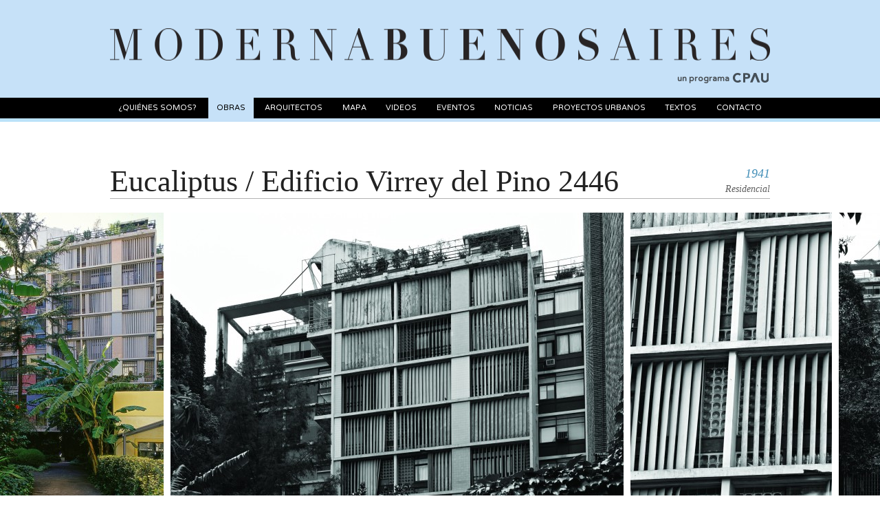

--- FILE ---
content_type: text/html; charset=UTF-8
request_url: https://www.modernabuenosaires.org/obras/20s-a-70s/eucaliptus--edificio-virrey-del-pino
body_size: 6100
content:
<!DOCTYPE html>
<!--[if lt IE 7]>      <html class="no-js lt-ie9 lt-ie8 lt-ie7"> <![endif]-->
<!--[if IE 7]>         <html class="no-js lt-ie9 lt-ie8"> <![endif]-->
<!--[if IE 8]>         <html class="no-js lt-ie9"> <![endif]-->
<!--[if gt IE 8]><!--> <html class="no-js"> <!--<![endif]-->
    <head>
        <meta charset="utf-8">
        <meta http-equiv="X-UA-Compatible" content="IE=edge">
        <title>Moderna Buenos Aires</title>
        <meta name="description" content="">

        <link rel="apple-touch-icon" sizes="57x57" href="/apple-icon-57x57.png">
        <link rel="apple-touch-icon" sizes="60x60" href="/apple-icon-60x60.png">
        <link rel="apple-touch-icon" sizes="72x72" href="/apple-icon-72x72.png">
        <link rel="apple-touch-icon" sizes="76x76" href="/apple-icon-76x76.png">
        <link rel="apple-touch-icon" sizes="114x114" href="/apple-icon-114x114.png">
        <link rel="apple-touch-icon" sizes="120x120" href="/apple-icon-120x120.png">
        <link rel="apple-touch-icon" sizes="144x144" href="/apple-icon-144x144.png">
        <link rel="apple-touch-icon" sizes="152x152" href="/apple-icon-152x152.png">
        <link rel="apple-touch-icon" sizes="180x180" href="/apple-icon-180x180.png">
        <link rel="icon" type="image/png" sizes="192x192"  href="/android-icon-192x192.png">
        <link rel="icon" type="image/png" sizes="32x32" href="/favicon-32x32.png">
        <link rel="icon" type="image/png" sizes="96x96" href="/favicon-96x96.png">
        <link rel="icon" type="image/png" sizes="16x16" href="/favicon-16x16.png">
        <link rel="manifest" href="/manifest.json">
        <meta name="msapplication-TileColor" content="#ffffff">
        <meta name="msapplication-TileImage" content="/ms-icon-144x144.png">
        <meta name="theme-color" content="#ffffff">

        
            <meta property="og:title" content="Eucaliptus / Edificio Virrey del Pino 2446" />
    <meta property="og:type" content="website" />
    <meta property="og:url" content="https://www.modernabuenosaires.org/obras/20s-a-70s/eucaliptus--edificio-virrey-del-pino" />
    <meta property="og:image" content="//s3-sa-east-1.amazonaws.com/modernabuenosaires/img/obras/mosaico/15_1406154177.jpg" />
    <meta property="og:description" content="Programa de difusión de la Arquitectura Moderna" />

        <link rel="stylesheet" href="https://www.modernabuenosaires.org/css/normalize.css">
        <link rel="stylesheet" href="https://www.modernabuenosaires.org/css/main.css">
        <link rel="stylesheet" href="https://www.modernabuenosaires.org/css/styles.css?v=13022020">
        <link href='https://fonts.googleapis.com/css?family=Varela+Round' rel='stylesheet' type='text/css'>
        <script src="https://www.modernabuenosaires.org/js/vendor/modernizr-2.6.2.min.js"></script>
        <script src="https://www.modernabuenosaires.org/js/vendor/jquery-1.10.2.min.js"></script>
            <link rel="stylesheet" href="https://www.modernabuenosaires.org/css/smoothDivScroll.css">
    <link rel="stylesheet" href="https://www.modernabuenosaires.org/js/vendor/fancybox/jquery.fancybox.css">
        
        
<!-- Google tag (gtag.js) -->
<script async src="https://www.googletagmanager.com/gtag/js?id=G-1J5BSV8M21"></script>
<script>
  window.dataLayer = window.dataLayer || [];
  function gtag(){dataLayer.push(arguments);}
  gtag('js', new Date());

  gtag('config', 'G-1J5BSV8M21');
</script>


    </head>
    <body>
        <!--[if lt IE 7]>
            <p class="browsehappy">You are using an <strong>outdated</strong> browser. Please <a href="http://browsehappy.com/">upgrade your browser</a> to improve your experience.</p>
        <![endif]-->
        <div id="fb-root"></div>
<script>(function(d, s, id) {
  var js, fjs = d.getElementsByTagName(s)[0];
  if (d.getElementById(id)) return;
  js = d.createElement(s); js.id = id;
  js.src = "//connect.facebook.net/es_LA/sdk.js#xfbml=1&appId=726716137374830&version=v2.0";
  fjs.parentNode.insertBefore(js, fjs);
}(document, 'script', 'facebook-jssdk'));</script>




        <div class="content">

            <header>
    <div class="top">
        <h1 class="logo">
            <a href="https://www.modernabuenosaires.org" title="MODERNA BUENOS AIRES">
                <img src="https://www.modernabuenosaires.org/img/ui/logo.png" height="47" width="960" alt="MODERNA BUENOS AIRES">
            </a>
            <p class="hidden">MODERNA BUENOS AIRES</p>
            <div class="cpau">
               <span>un programa</span>
                <img class="cpau-logo" src="https://www.modernabuenosaires.org/img/ui/logo-cpau.svg"  height="14"/>
            </div>
        </h1>
    </div>
    <nav>

        <ul class="menu">
            <li ><a href='https://www.modernabuenosaires.org/quienesomos '>¿Quiénes Somos?</a></li>
            <li class = 'active'><a href='#'>Obras</a><div class='submenu'><a href='https://www.modernabuenosaires.org/obras/20s-a-70s'>20s a 70s</a><a href='https://www.modernabuenosaires.org/obras/80s'>LOS 80s</a><a href='https://www.modernabuenosaires.org/obras/90s'>LOS 90s</a><a href='https://www.modernabuenosaires.org/obras/2000s'>LOS 2000s</a><a href='https://www.modernabuenosaires.org/obras/2010s'>LOS 2010s</a><a href='https://www.modernabuenosaires.org/obras/refuncionalizadas-o-rehabilitadas'>REFUNCIONALIZADAS O REHABILITADAS</a><a href='https://www.modernabuenosaires.org/obras/moderna-en-tu-barrio'>MODERNA EN TU BARRIO</a></div></li>
            <li ><a href='https://www.modernabuenosaires.org/arquitectos '>Arquitectos</a></li>
            <li ><a href='https://www.modernabuenosaires.org/mapa '>Mapa</a></li>
            <li ><a href='https://www.modernabuenosaires.org/videos '>Videos</a></li>
            <li ><a href='https://www.modernabuenosaires.org/eventos '>Eventos</a></li>
            <li ><a href='https://www.modernabuenosaires.org/noticias '>Noticias</a></li>
            <li ><a href='https://www.modernabuenosaires.org/proyectos-urbanos '>Proyectos Urbanos</a></li>
            <li ><a href='https://www.modernabuenosaires.org/textos '>Textos</a></li>
            
            <li ><a href='https://www.modernabuenosaires.org/contacto '>Contacto</a></li>
            
        </ul>

    </nav>
</header>

			
<div class="detalleObra">

    <div class="wrap">
        <h2>Eucaliptus / Edificio Virrey del Pino 2446</h2>
        <div class="datos ">
            <p class="anio">1941</p>
            <p class="uso">
                                                                                        Residencial
                        
                                                </p>
        </div>
        <div class="line"></div>
    </div>



    <div id="listado">
                    <div class="obra invisible">
                                    <div class="nombre"><p><span>Foto: </span>Alejandro Leveratto</p></div>
                                <a class="fancybox" rel="galeria" href="//s3-sa-east-1.amazonaws.com/modernabuenosaires/img/obras/galeria/15_1406154177.jpg" title="Foto: Alejandro Leveratto"> 
                    <img src="//s3-sa-east-1.amazonaws.com/modernabuenosaires/img/obras/slideshow/15_1406154177.jpg" height="440" alt="link">
                </a>
            </div>
                    <div class="obra invisible">
                                    <div class="nombre"><p><span>Foto: </span>Albano Garcia</p></div>
                                <a class="fancybox" rel="galeria" href="//s3-sa-east-1.amazonaws.com/modernabuenosaires/img/obras/galeria/15_1406154086.jpg" title="Foto: Albano Garcia - Tomada de: ARQUIS: documentos de arquitectura y urbanismo. Patrimonio Moderno 1940-50-60. Material cedido al CPAU por la Universidad de Palermo."> 
                    <img src="//s3-sa-east-1.amazonaws.com/modernabuenosaires/img/obras/slideshow/15_1406154086.jpg" height="440" alt="link">
                </a>
            </div>
                    <div class="obra invisible">
                                    <div class="nombre"><p><span>Foto: </span>Alejandro Leveratto</p></div>
                                <a class="fancybox" rel="galeria" href="//s3-sa-east-1.amazonaws.com/modernabuenosaires/img/obras/galeria/15_1406154073.jpg" title="Foto: Alejandro Leveratto"> 
                    <img src="//s3-sa-east-1.amazonaws.com/modernabuenosaires/img/obras/slideshow/15_1406154073.jpg" height="440" alt="link">
                </a>
            </div>
                    <div class="obra invisible">
                                    <div class="nombre"><p><span>Foto: </span>Albano Garcia</p></div>
                                <a class="fancybox" rel="galeria" href="//s3-sa-east-1.amazonaws.com/modernabuenosaires/img/obras/galeria/15_1406154078.jpg" title="Foto: Albano Garcia - Tomada de: ARQUIS: documentos de arquitectura y urbanismo. Patrimonio Moderno 1940-50-60. Material cedido al CPAU por la Universidad de Palermo."> 
                    <img src="//s3-sa-east-1.amazonaws.com/modernabuenosaires/img/obras/slideshow/15_1406154078.jpg" height="440" alt="link">
                </a>
            </div>
                    <div class="obra invisible">
                                <a class="fancybox" rel="galeria" href="//s3-sa-east-1.amazonaws.com/modernabuenosaires/img/obras/galeria/15_1406218024.jpg" title="Archivo Ferrari Hardoy - Cortesía de Frances Loeb Library. Harvard University Graduate School of Design."> 
                    <img src="//s3-sa-east-1.amazonaws.com/modernabuenosaires/img/obras/slideshow/15_1406218024.jpg" height="440" alt="link">
                </a>
            </div>
                    <div class="obra invisible">
                                <a class="fancybox" rel="galeria" href="//s3-sa-east-1.amazonaws.com/modernabuenosaires/img/obras/galeria/15_1406218036.jpg" title="Archivo Ferrari Hardoy - Cortesía de Frances Loeb Library. Harvard University Graduate School of Design."> 
                    <img src="//s3-sa-east-1.amazonaws.com/modernabuenosaires/img/obras/slideshow/15_1406218036.jpg" height="440" alt="link">
                </a>
            </div>
                    <div class="obra invisible">
                                <a class="fancybox" rel="galeria" href="//s3-sa-east-1.amazonaws.com/modernabuenosaires/img/obras/galeria/15_1406218050.jpg" title="Archivo Ferrari Hardoy - Cortesía de Frances Loeb Library. Harvard University Graduate School of Design."> 
                    <img src="//s3-sa-east-1.amazonaws.com/modernabuenosaires/img/obras/slideshow/15_1406218050.jpg" height="440" alt="link">
                </a>
            </div>
                    <div class="obra invisible">
                                <a class="fancybox" rel="galeria" href="//s3-sa-east-1.amazonaws.com/modernabuenosaires/img/obras/galeria/15_1406218062.jpg" title="Archivo Ferrari Hardoy - Cortesía de Frances Loeb Library. Harvard University Graduate School of Design."> 
                    <img src="//s3-sa-east-1.amazonaws.com/modernabuenosaires/img/obras/slideshow/15_1406218062.jpg" height="440" alt="link">
                </a>
            </div>
                    <div class="obra invisible">
                                <a class="fancybox" rel="galeria" href="//s3-sa-east-1.amazonaws.com/modernabuenosaires/img/obras/galeria/15_1406218071.jpg" title="Archivo Ferrari Hardoy - Cortesía de Frances Loeb Library. Harvard University Graduate School of Design."> 
                    <img src="//s3-sa-east-1.amazonaws.com/modernabuenosaires/img/obras/slideshow/15_1406218071.jpg" height="440" alt="link">
                </a>
            </div>
                    <div class="obra invisible">
                                <a class="fancybox" rel="galeria" href="//s3-sa-east-1.amazonaws.com/modernabuenosaires/img/obras/galeria/15_1406218081.jpg" title="Archivo Ferrari Hardoy - Cortesía de Frances Loeb Library. Harvard University Graduate School of Design."> 
                    <img src="//s3-sa-east-1.amazonaws.com/modernabuenosaires/img/obras/slideshow/15_1406218081.jpg" height="440" alt="link">
                </a>
            </div>
                    <div class="obra invisible">
                                <a class="fancybox" rel="galeria" href="//s3-sa-east-1.amazonaws.com/modernabuenosaires/img/obras/galeria/15_1406218088.jpg" title="Archivo Ferrari Hardoy - Cortesía de Frances Loeb Library. Harvard University Graduate School of Design."> 
                    <img src="//s3-sa-east-1.amazonaws.com/modernabuenosaires/img/obras/slideshow/15_1406218088.jpg" height="440" alt="link">
                </a>
            </div>
                    <div class="obra invisible">
                                <a class="fancybox" rel="galeria" href="//s3-sa-east-1.amazonaws.com/modernabuenosaires/img/obras/galeria/15_1406218095.jpg" title="Archivo Ferrari Hardoy - Cortesía de Frances Loeb Library. Harvard University Graduate School of Design."> 
                    <img src="//s3-sa-east-1.amazonaws.com/modernabuenosaires/img/obras/slideshow/15_1406218095.jpg" height="440" alt="link">
                </a>
            </div>
                    <div class="obra invisible">
                                <a class="fancybox" rel="galeria" href="//s3-sa-east-1.amazonaws.com/modernabuenosaires/img/obras/galeria/15_1406218100.jpg" title="Archivo Ferrari Hardoy - Cortesía de Frances Loeb Library. Harvard University Graduate School of Design."> 
                    <img src="//s3-sa-east-1.amazonaws.com/modernabuenosaires/img/obras/slideshow/15_1406218100.jpg" height="440" alt="link">
                </a>
            </div>
                    <div class="obra invisible">
                                <a class="fancybox" rel="galeria" href="//s3-sa-east-1.amazonaws.com/modernabuenosaires/img/obras/galeria/15_1406218112.jpg" title="Archivo Ferrari Hardoy - Cortesía de Frances Loeb Library. Harvard University Graduate School of Design."> 
                    <img src="//s3-sa-east-1.amazonaws.com/modernabuenosaires/img/obras/slideshow/15_1406218112.jpg" height="440" alt="link">
                </a>
            </div>
                    <div class="obra invisible">
                                <a class="fancybox" rel="galeria" href="//s3-sa-east-1.amazonaws.com/modernabuenosaires/img/obras/galeria/15_1406218121.jpg" title="Archivo Ferrari Hardoy - Cortesía de Frances Loeb Library. Harvard University Graduate School of Design."> 
                    <img src="//s3-sa-east-1.amazonaws.com/modernabuenosaires/img/obras/slideshow/15_1406218121.jpg" height="440" alt="link">
                </a>
            </div>
                    <div class="obra invisible">
                                <a class="fancybox" rel="galeria" href="//s3-sa-east-1.amazonaws.com/modernabuenosaires/img/obras/galeria/15_1406218132.jpg" title="Archivo Ferrari Hardoy - Cortesía de Frances Loeb Library. Harvard University Graduate School of Design."> 
                    <img src="//s3-sa-east-1.amazonaws.com/modernabuenosaires/img/obras/slideshow/15_1406218132.jpg" height="440" alt="link">
                </a>
            </div>
                    <div class="obra invisible">
                                <a class="fancybox" rel="galeria" href="//s3-sa-east-1.amazonaws.com/modernabuenosaires/img/obras/galeria/15_1406218136.jpg" title="Archivo Ferrari Hardoy - Cortesía de Frances Loeb Library. Harvard University Graduate School of Design."> 
                    <img src="//s3-sa-east-1.amazonaws.com/modernabuenosaires/img/obras/slideshow/15_1406218136.jpg" height="440" alt="link">
                </a>
            </div>
                    <div class="obra invisible">
                                <a class="fancybox" rel="galeria" href="//s3-sa-east-1.amazonaws.com/modernabuenosaires/img/obras/galeria/15_1406218140.jpg" title="Archivo Ferrari Hardoy - Cortesía de Frances Loeb Library. Harvard University Graduate School of Design."> 
                    <img src="//s3-sa-east-1.amazonaws.com/modernabuenosaires/img/obras/slideshow/15_1406218140.jpg" height="440" alt="link">
                </a>
            </div>
                    <div class="obra invisible">
                                <a class="fancybox" rel="galeria" href="//s3-sa-east-1.amazonaws.com/modernabuenosaires/img/obras/galeria/15_1406154214.jpg" title="Escalera de mosaico granítico hecha in situ. Foto de Arq. Guillermo Spagnuolo, cedidas por Arq. Daniel Fernández."> 
                    <img src="//s3-sa-east-1.amazonaws.com/modernabuenosaires/img/obras/slideshow/15_1406154214.jpg" height="440" alt="link">
                </a>
            </div>
                    <div class="obra invisible">
                                <a class="fancybox" rel="galeria" href="//s3-sa-east-1.amazonaws.com/modernabuenosaires/img/obras/galeria/15_1406154215.jpg" title="Escalera de mosaico granítico hecha in situ. Foto de Arq. Guillermo Spagnuolo, cedidas por Arq. Daniel Fernández."> 
                    <img src="//s3-sa-east-1.amazonaws.com/modernabuenosaires/img/obras/slideshow/15_1406154215.jpg" height="440" alt="link">
                </a>
            </div>
                    <div class="obra invisible">
                                <a class="fancybox" rel="galeria" href="//s3-sa-east-1.amazonaws.com/modernabuenosaires/img/obras/galeria/15_1406154216.jpg" title="Escalera de mosaico granítico hecha in situ. Foto de Arq. Guillermo Spagnuolo, cedidas por Arq. Daniel Fernández."> 
                    <img src="//s3-sa-east-1.amazonaws.com/modernabuenosaires/img/obras/slideshow/15_1406154216.jpg" height="440" alt="link">
                </a>
            </div>
                    <div class="obra invisible">
                                <a class="fancybox" rel="galeria" href="//s3-sa-east-1.amazonaws.com/modernabuenosaires/img/obras/galeria/15_1406154218.jpg" title="Escalera de mosaico granítico hecha in situ. Foto de Arq. Guillermo Spagnuolo, cedidas por Arq. Daniel Fernández."> 
                    <img src="//s3-sa-east-1.amazonaws.com/modernabuenosaires/img/obras/slideshow/15_1406154218.jpg" height="440" alt="link">
                </a>
            </div>
                    <div class="obra invisible">
                                <a class="fancybox" rel="galeria" href="//s3-sa-east-1.amazonaws.com/modernabuenosaires/img/obras/galeria/15_1406299382.jpg" title="Croquis realizado y cedido por el Arq. Coco Rasdolsky."> 
                    <img src="//s3-sa-east-1.amazonaws.com/modernabuenosaires/img/obras/slideshow/15_1406299382.jpg" height="440" alt="link">
                </a>
            </div>
                    <div class="obra invisible">
                                <a class="fancybox" rel="galeria" href="//s3-sa-east-1.amazonaws.com/modernabuenosaires/img/obras/galeria/15_1406299391.jpg" title="Croquis realizado y cedido por el Arq. Coco Rasdolsky."> 
                    <img src="//s3-sa-east-1.amazonaws.com/modernabuenosaires/img/obras/slideshow/15_1406299391.jpg" height="440" alt="link">
                </a>
            </div>
            </div>

    <div class="wrap">
        <div class="cont-columnas">
            <div class="columna1">
                <h3>AUTORES</h3>
                <ul class="autores">
                    
                    
                        
                                                   <li>
            <a href="https://www.modernabuenosaires.org/arquitectos/jorge-ferrari-hardoy">Arq. Jorge Ferrari Hardoy
            <img src="https://www.modernabuenosaires.org/img/ui/link.png" height="10" width="10" alt="link">
        </a>
    </li>
<li>
            <a href="https://www.modernabuenosaires.org/arquitectos/juan-kurchan">Arq. Juan Kurchan
            <img src="https://www.modernabuenosaires.org/img/ui/link.png" height="10" width="10" alt="link">
        </a>
    </li>
                        
                        
                        
                        
                        
                                    </ul>
            </div>
            <div class="columna2">
                <h3>UBICACIÓN</h3>
                <div class="ubicacion">
                    <p>Virrey del Pino 2446</p>
                                            <p class="detalle">Belgrano</p>
                                    </div>
                <a class="gmaps" href="https://maps.google.com/maps?daddr=Virrey+del+Pino+2446%40-34.5665183,-58.4530077" target="_blank">ver en Google Maps</a>
                <img src="https://maps.googleapis.com/maps/api/staticmap?center=-34.5665183,-58.4530077&zoom=15&size=462x230&markers=color:red%7Ccolor:red%7C-34.5665183,-58.4530077&key=AIzaSyBG1aREMsJ2qSMq6nvyplUewqDfmsbS8iE" height="230" width="462" alt="Ubicación en Google Maps">
            </div>
        </div>

                    <h3 class="memoria">MEMORIA</h3>
            <div class="columnas">
                <p abp="1696"><strong abp="1697">Sitio:</strong> En el barrio de Belgrano, en una zona netamente residencial al momento de proyectarse este edificio, sobre un terreno de generosas medidas (26,75m de frente x 38,28m de fondo) con una arboleda de eucaliptus en su frente hacia el noroeste, los arquitectos Ferrari Hardoy y Kurchan resolvieron un edificio de 10 pisos destinado a vivienda multifamiliar.</p><p abp="1698"><strong abp="1699">El edificio: </strong>La influencia de Le Corbusier, en cuyo estudio en Par&iacute;s hab&iacute;an trabajado a&ntilde;os atr&aacute;s los arquitectos, es notoria en este edificio de 29 unidades de vivienda. Resuelve dentro del edificio servicios comunes, algo raro para le &eacute;poca, como un parque y un sal&oacute;n con juegos para chicos, sal&oacute;n de lectura, restaurante, lavadero y secadero de uso com&uacute;n, estacionamiento, sala de m&aacute;quinas, porter&iacute;a y departamento para la administraci&oacute;n, todo eso en Planta Baja.<br abp="1700" />Planta tipo del 1&ordm; al 8&ordm; piso: 2 monoambientes, 1 departamento de living y dormitorio y 1 duplex con doble altura en el living con 3 dormitorios<br abp="1701" />El 9&ordm; piso es at&iacute;pico: un amplio departamento para vivienda/estudio con living en doble altura, comedor, biblioteca, jard&iacute;n de invierno, dormitorio ocupa toda la planta, rodeado de terrazas jard&iacute;n.&nbsp;<br abp="1702" />Este edificio fue el primero en tener una altura de locales de 2.70m (hasta el momento era de 3m) a partir de un pedido especial de los autores para lograr obtener dentro de la altura permitida mayor cantidad de pisos.</p><p abp="1703"><strong abp="1704">Concepto Espacial: </strong>Con la idea de integrarse a la trama urbana de manera diferente, rompiendo con la ubicaci&oacute;n tradicional sobre l&iacute;nea municipal y con el esquema t&iacute;pico de patios interiores de Buenos Aires, y con el argumento de mantener 3 a&ntilde;osos eucaliptos, los autores obtuvieron permiso municipal para resolver el edificio en el fondo del terreno.&nbsp;<br abp="1705" />Las &aacute;reas de servicio y n&uacute;cleo circulatorio est&aacute;n volcados hacia la parte trasera, mientras que las &aacute;reas de estar y dormitorios se vuelcan hacia el frente, teniendo todas las unidades balc&oacute;n o terraza propios.<br abp="1706" />La idea de transformabilidad est&aacute; presente, con ambientes que pueden anexarse o separarse y variar su uso seg&uacute;n la necesidad. Los arquitectos dise&ntilde;aron tambi&eacute;n los muebles para estos departamentos, como por ejemplo un placard m&oacute;vil de vidriera integrada y entregaron algunas unidades amobladas.</p><p abp="1707"><strong abp="1708">Calidad espacial: </strong>Un camino de suave curva genera un paseo que atraviesa el jard&iacute;n para acceder al edificio, logrando distintas aproximaciones y retazos de la obra. Los eucaliptos, incluidos dentro del edificio, atravesando losas y rodeados por vigas, as&iacute; como el resto de la vegetaci&oacute;n, son un elemento fundamental en la propuesta. Visuales al verde desde todos los ambientes, buen asoleamiento, terrazas jard&iacute;n o balcones, son caracter&iacute;sticas presentes en todas las unidades. Los espacios de estar de d&uacute;plex y &uacute;ltimo piso tienen doble altura.&nbsp;</p><p abp="1709"><strong abp="1710">Fachada y color: </strong>La fachada es una composici&oacute;n pl&aacute;stica formada por un plano central m&aacute;s saliente y dos planos laterales m&aacute;s retrasados. Dada su orientaci&oacute;n al noroeste, el plano central est&aacute; protegido por parasoles de madera verticales que pueden ser plegados hacia los lados. Dichos parasoles desaparecen en los cuerpos m&aacute;s retrasados en cuyas ventanas, resguardadas del sol por el mismo edificio y por los &aacute;rboles, se colocaron cortinas interiores de tablillas. Las carpinter&iacute;as son de piso a techo y combinan vidrio transparente y transl&uacute;cido (ladrillo de vidrio o glasbeton). Los planos ciegos de cerramiento se recubren en azulejos, de colores celestes, rosas y amarillos, en una gama m&aacute;s oscura en el sector protegido por las plantas y m&aacute;s clara donde el sol es m&aacute;s directo.</p><p abp="1711">Este edificio apunta a un cambio en la forma de habitar, dentro del edificio y en relaci&oacute;n con el entorno. Las ideas que aqu&iacute; se manifiestan dan origen a un nuevo clima de ideas vigente en la arquitectura actual.</p>
            </div>
        
                    <h4>Bibliografía</h4>

            <div class="bibliografia">
                <ul abp="1713"><li abp="1714"><strong abp="1715">Vanguardias Argentinas. Obras y Movimientos en el siglo XX.</strong> <em abp="1716">Editor: Berto Gonz&aacute;lez Montane</em>r Arq diario de arquitectura, Clar&iacute;n, 2004.</li></ul>
            </div>
        

        <div class="social-share">
            <div class="items">
                
                
                
                
            </div>
        </div>

        <h4 class="orelacion">OBRAS RELACIONADAS</h4>
    </div>

    <div class="lightblue">
        <article>
            <ul class="relacionadas">
                                     <li class="rel-item invisible"><a href="https://www.modernabuenosaires.org/obras/20s-a-70s/edificio-ohiggins-2319"><img src="//s3-sa-east-1.amazonaws.com/modernabuenosaires/img/obras/relacionadas/14_1406153108.jpg" height="160" alt="Edificio O&#039;Higgins 2319"></a></li>
                                     <li class="rel-item invisible"><a href="https://www.modernabuenosaires.org/obras/20s-a-70s/edificio-av-figueroa-alcorta-3500"><img src="//s3-sa-east-1.amazonaws.com/modernabuenosaires/img/obras/relacionadas/54_1407163886.jpg" height="160" alt="Edificio Av. Figueroa Alcorta 3500"></a></li>
                                     <li class="rel-item invisible"><a href="https://www.modernabuenosaires.org/obras/20s-a-70s/edificio-moldes-1960"><img src="//s3-sa-east-1.amazonaws.com/modernabuenosaires/img/obras/relacionadas/58_1407167850.jpg" height="160" alt="Edificio Moldes 1960"></a></li>
                                     <li class="rel-item invisible"><a href="https://www.modernabuenosaires.org/obras/20s-a-70s/edificio-arenales-1871"><img src="//s3-sa-east-1.amazonaws.com/modernabuenosaires/img/obras/relacionadas/75_1408122115.jpg" height="160" alt="Edificio Arenales 1871"></a></li>
                                     <li class="rel-item invisible"><a href="https://www.modernabuenosaires.org/obras/20s-a-70s/edificio-av-las-heras-2435-copernico-2378"><img src="//s3-sa-east-1.amazonaws.com/modernabuenosaires/img/obras/relacionadas/83_1408215596.jpg" height="160" alt="Edificio Av. Las Heras 2435/ Copérnico 2378"></a></li>
                                     <li class="rel-item invisible"><a href="https://www.modernabuenosaires.org/obras/20s-a-70s/edificio-dr-pedro-i-rivera-3815"><img src="//s3-sa-east-1.amazonaws.com/modernabuenosaires/img/obras/relacionadas/88_1408220527.jpg" height="160" alt="Edificio Dr. Pedro I. Rivera 3815"></a></li>
                                     <li class="rel-item invisible"><a href="https://www.modernabuenosaires.org/obras/20s-a-70s/edificio-olazabal-1961"><img src="//s3-sa-east-1.amazonaws.com/modernabuenosaires/img/obras/relacionadas/339_1421875057.jpg" height="160" alt="Edificio Olazábal 1961"></a></li>
                                     <li class="rel-item invisible"><a href="https://www.modernabuenosaires.org/obras/20s-a-70s/edificio-av-belgrano-347"><img src="//s3-sa-east-1.amazonaws.com/modernabuenosaires/img/obras/relacionadas/356_1422471971.jpg" height="160" alt="Edificio Av. Belgrano 347"></a></li>
                                     <li class="rel-item invisible"><a href="https://www.modernabuenosaires.org/obras/20s-a-70s/edificio-beruti-2857"><img src="//s3-sa-east-1.amazonaws.com/modernabuenosaires/img/obras/relacionadas/923_1499626837.jpg" height="160" alt="Edificio Beruti 2857"></a></li>
                                     <li class="rel-item invisible"><a href="https://www.modernabuenosaires.org/obras/20s-a-70s/edificio-en-av-figueroa-alcorta-3075"><img src="//s3-sa-east-1.amazonaws.com/modernabuenosaires/img/obras/relacionadas/1133_1502658402.jpg" height="160" alt="Edificio en Av. Figueroa Alcorta 3075"></a></li>
                            </ul>
        </article>
    </div>
</div>

        </div>

		<div class="gray site-footer">
    <footer>
        <a href="http://www.cpau.org/" target="_blank">
            <div class="logoCpau">
                <p class="hidden">CPAU Consejo Profesional de Arquitectura y Urbanismo</p>
            </div>
        </a>
        <div class="mecenazgo">
            <p class="hidden">Mecenazgo Participación Cultural</p>
        </div>
        <div class="redes">
            <p>SEGUINOS EN</p>
            <a href="https://www.facebook.com/modernabuenosaires" target="_blank" class="facebook" title="Facebook"></a>
            <a href="https://twitter.com/modernabsas" target="_blank" class="twitter" title="Twitter"></a>
            <a href="https://instagram.com/modernabuenosaires/" target="_blank"  class="instagram" title="Instagram"></a>
        </div>
    </footer>
</div>

        <script src="https://www.modernabuenosaires.org/js/plugins.js"></script>

            
    <script src="https://www.modernabuenosaires.org/js/vendor/jquery.columnizer.js"></script>
    <script src="https://www.modernabuenosaires.org/js/vendor/fancybox/jquery.fancybox.pack.js"></script>
    
    <script src="https://www.modernabuenosaires.org/js/vendor/jquery-ui-1.10.3.custom.min.js"></script>
    <script src="https://www.modernabuenosaires.org/js/vendor/jquery.mousewheel.min.js"></script>
    <script src="https://www.modernabuenosaires.org/js/vendor/jquery.kinetic.min.js"></script>
    <script src="https://www.modernabuenosaires.org/js/vendor/jquery.smoothdivscroll-1.3-min.js"></script>
    
    <script src="https://www.modernabuenosaires.org/js/sections/works/detail.js"></script>

        <script src="https://www.modernabuenosaires.org/js/main.js"></script>

        <script>
            (function(b,o,i,l,e,r){b.GoogleAnalyticsObject=l;b[l]||(b[l]=
            function(){(b[l].q=b[l].q||[]).push(arguments)});b[l].l=+new Date;
            e=o.createElement(i);r=o.getElementsByTagName(i)[0];
            e.src='//www.google-analytics.com/analytics.js';
            r.parentNode.insertBefore(e,r)}(window,document,'script','ga'));
            ga('create','UA-40768989-3');ga('send','pageview');
        </script>
	<script defer src="https://static.cloudflareinsights.com/beacon.min.js/vcd15cbe7772f49c399c6a5babf22c1241717689176015" integrity="sha512-ZpsOmlRQV6y907TI0dKBHq9Md29nnaEIPlkf84rnaERnq6zvWvPUqr2ft8M1aS28oN72PdrCzSjY4U6VaAw1EQ==" data-cf-beacon='{"version":"2024.11.0","token":"ea0c85c9a884471d9d62d38704179ee3","r":1,"server_timing":{"name":{"cfCacheStatus":true,"cfEdge":true,"cfExtPri":true,"cfL4":true,"cfOrigin":true,"cfSpeedBrain":true},"location_startswith":null}}' crossorigin="anonymous"></script>
</body>
</html>




--- FILE ---
content_type: text/css
request_url: https://www.modernabuenosaires.org/css/styles.css?v=13022020
body_size: 17333
content:
.content,
html {
    position: relative;
    min-height: 100%;
}
.content,
.content-footer,
html {
    min-height: 100%;
}
*,
.top h1,
body {
    padding: 0;
}
.top h1,
nav ul.menu li,
nav ul.menu li a,
nav ul.menu li:hover {
    display: block;
}
.user-modal .header,
nav ul.menu {
    font-family: "Varela Round", sans-serif;
}
.isotope .isotope-item.no-transition,
.isotope.no-transition,
.isotope.no-transition .isotope-item,
.listadoObras .obra-item.no-transition,
.listadoObras.no-transition,
.listadoObras.no-transition .obra-item,
.no-transition {
    -webkit-transition-duration: 0ms !important;
    -moz-transition-duration: 0ms !important;
    transition-duration: 0ms !important;
}
body {
    /* margin: 0 0 120px; */
    height: 100%;
}
* {
    margin: 0;
}
.lightblue {
    background-color: #c6e1f8;
}

.lightblue.margin {
    padding: 0 0 120px 0;
}
.gray,
nav {
    background-color: #000;
}
.gray {
    border-top: 6px solid #c6e1f8;
}
.content {
    width: 100%;
    min-height: 100%;
    overflow: hidden;
}
.site-footer {
    /* position: absolute; */
    left: 0;
    bottom: 0;
    height: 120px;
    width: 100%;
}
.content.full-height {
    min-height: 100%;
    position: relative;
}
.content-footer {
    width: 100%;
    overflow: hidden;
}
.top,
.top h1,
nav {
    width: 960px;
}
.content-footer .site-footer {
    position: absolute;
    bottom: 0;
    left: 0;
}
header,
nav,
nav ul.menu,
nav ul.menu li a {
    position: relative;
}
.float {
    float: left;
}
.clear {
    clear: both;
}
header {
    z-index: 999;
    width: 100%;
    background-image: url(../img/ui/bgHeaderLg2.png);
    background-repeat: repeat-x;
}

.top {
    height: 142px;
    margin: 0 auto;
}
.top h1 {
    margin: 0;
}
.top h1 img {
    margin-top: 41px;
}
.top .cpau {
    margin-top: 18px;
    text-align: right;
    font-family: "Varela Round", sans-serif;
    font-size: 12px;
    opacity: 0.77;
}
.top .cpau span {
    display: inline;
}
.top .cpau img {
    margin: 0 2px;
    padding-bottom: 3px;
    opacity: 0.85;
}

nav {
    margin: 0 auto;
    height: 30px;
    border-bottom: 5px solid #c6e1f8;
}
nav ul.menu {
    margin: 0;
    padding: 0;
    display: flex;
    flex-direction: row;
    justify-content: space-between;
}
nav ul.menu li {
    font-size: 11px;
    float: left;
    text-transform: uppercase;
    line-height: 30px;
}
nav ul.menu li.active {
    background-color: #c6e1f8;
    display: block;
}
nav ul.menu li a {
    text-decoration: none;
    color: #fff;
    padding: 0 12px;
    overflow: hidden;
}
nav ul.menu li a:hover {
    color: #c6e1f8;
    background-color: #000;
}
nav ul.menu li.active a {
    color: #000;
    background-color: #c6e1f8;
}
nav ul.menu li .submenu {
    position: absolute;
    background: #000;
    padding-bottom: 4px;
    display: none;
    text-transform: none;
    z-index: 999999;
}
nav ul.menu li .submenu a {
    background: #000;
    line-height: 23px;
}
nav ul.menu li.active .submenu a {
    color: #fff;
    background-color: #000;
}
nav ul.menu li.active .submenu a:hover {
    color: #c6e1f8;
    background-color: #000;
}
nav ul.menu li:hover .submenu {
    display: block;
}
.blocker:before,
.modal {
    display: inline-block;
    vertical-align: middle;
}
.blocker {
    position: fixed;
    top: 0;
    right: 0;
    bottom: 0;
    left: 0;
    width: 100%;
    height: 100%;
    overflow: auto;
    padding: 20px;
    box-sizing: border-box;
    background-color: #000;
    background-color: rgba(0, 0, 0, 0.85);
    text-align: center;
    z-index: 999999;
}
.blocker:before {
    content: "";
    height: 100%;
    margin-right: -0.05em;
}
.modal {
    position: relative;
    z-index: 2;
    width: 400px;
    background: #fff;
    -webkit-box-shadow: 0 0 10px #000;
    -moz-box-shadow: 0 0 10px #000;
    -o-box-shadow: 0 0 10px #000;
    -ms-box-shadow: 0 0 10px #000;
    box-shadow: 0 0 10px #000;
    text-align: left;
}
.modal a.close-modal {
    position: absolute;
    top: 17px;
    right: 16px;
    display: block;
    width: 16px;
    height: 16px;
    text-indent: -9999px;
    background: url([data-uri]);
}
.modal-spinner {
    display: none;
    width: 64px;
    height: 64px;
    position: fixed;
    top: 50%;
    left: 50%;
    margin-right: -32px;
    margin-top: -32px;
    background: url([data-uri])
        center center no-repeat #111;
    -webkit-border-radius: 8px;
    -moz-border-radius: 8px;
    -o-border-radius: 8px;
    -ms-border-radius: 8px;
    border-radius: 8px;
}
.user-modal {
    width: 400px;
    background-color: #fff;
    overflow: hidden;
    -webkit-box-shadow: -3px 3px 3px 0 rgba(0, 0, 0, 0.3);
    -moz-box-shadow: -3px 3px 3px 0 rgba(0, 0, 0, 0.3);
    box-shadow: -3px 3px 3px 0 rgba(0, 0, 0, 0.3);
}
.user-modal .header {
    background-color: #c7e1f8;
    padding: 15px;
    font-size: 16px;
    color: #000;
    text-align: center;
}
.user-modal .header.error {
    background-color: #b00;
    color: #fff;
}
.user-modal .footer {
    background-color: #000;
    font-size: 14px;
    font-family: Georgia, "Times New Roman", Times, serif;
    color: #fff;
    display: block;
    padding: 18px 5px;
    text-align: center;
}
.user-modal .form .form-field label,
.user-modal .form p {
    font-family: "Varela Round", sans-serif;
    font-size: 12px;
}
.user-modal .footer .cta a {
    color: #c7e1f8;
    text-decoration: none;
}
.user-modal .footer .cta a:hover {
    color: #c7e1f8;
    text-decoration: underline;
}
.user-modal .form {
    padding: 25px 0 30px;
    overflow: hidden;
    position: relative;
}
.user-modal .form p {
    text-align: center;
    color: #000;
}
.user-modal .form p.recover {
    padding: 0 55px;
    margin: 0 0 18px;
}
.user-modal .form p.recover-info {
    padding: 0 25px;
    margin: 0;
}
.user-modal .form .form-field {
    padding: 7px 0;
    clear: both;
    overflow: hidden;
}
.user-modal .form .form-field label {
    display: block;
    width: 27%;
    text-align: right;
    float: left;
    margin: 0 12px 0 0;
    color: #99c5dd;
    line-height: 25px;
}
.user-modal .form .form-field label.double-line {
    line-height: 12px;
}
.user-modal .form .form-field input {
    display: block;
    float: left;
    height: 20px;
    width: 200px;
    font-size: 12px;
    border: 1px solid #ddd;
    padding: 2px 5px;
}
.user-modal .form .form-field.error input {
    border-bottom: 1px solid #b00;
}
.user-modal .form .form-field input::-webkit-input-placeholder {
    color: red;
}
.user-modal .form .form-field input:-moz-placeholder {
    color: red;
}
.user-modal .form .form-field input::-moz-placeholder {
    color: red;
}
.user-modal .form .form-field input:-ms-input-placeholder {
    color: red;
}
.user-modal .form .user-login-btn,
.user-modal .login-error,
.user-modal .modal-form-btn {
    padding: 3px 10px;
    font-family: "Varela Round", sans-serif;
    color: #fff;
}
.user-modal .form .form-field.checkbox label {
    width: 303px;
    line-height: 20px;
    margin: 0 10px 0 0;
}
.user-modal .form .form-field.checkbox input {
    width: 20px;
}
.user-modal .form .user-login-btn {
    background: #99c5dd;
    border: 0;
    cursor: pointer;
    font-size: 14px;
    -webkit-border-radius: 2px;
    border-radius: 2px;
    float: right;
    margin: 12px 68px 0 0;
}
.user-modal .login-error {
    display: block;
    position: absolute;
    top: 52px;
    width: 400px;
    background: #a00;
    font-size: 12px;
    text-align: center;
}
.user-modal .modal-href {
    text-decoration: none;
}
.user-modal .modal-form-btn {
    background: #99c5dd;
    border: 0;
    cursor: pointer;
    font-size: 14px;
    -webkit-border-radius: 2px;
    border-radius: 2px;
    margin: 0 auto 30px;
    display: block;
}
.reset-password p.bajada,
.user-modal .form .login-reset {
    font-family: Georgia, "Times New Roman", Times, serif;
}
.user-modal .form .login-reset {
    font-size: 11px;
    color: #666;
    display: block;
    float: left;
    margin: 17px 0 0 120px;
}
.user-modal .form .login-reset a {
    text-decoration: none;
    color: #666;
}
.user-modal .form .login-reset a:hover {
    text-decoration: underline;
    color: #99c5dd;
}
.reset-password {
    width: 960px;
    margin: 60px auto 40px;
}
.reset-password h2 {
    background-image: url(../img/ui/bgTitulos.png);
    background-position: 0 -705px;
    background-repeat: no-repeat;
    height: 50px;
    display: block;
    margin-bottom: 2px;
}
.reset-password p.bajada {
    font-size: 14px;
    width: 960px;
    margin: 0 0 30px;
}
.reset-form {
    width: 410px;
    margin: 50px auto 0;
    overflow: hidden;
}
.reset-form .form-field {
    padding: 7px 0;
    clear: both;
    overflow: hidden;
}
.reset-form .form-field label {
    display: block;
    width: 30%;
    text-align: right;
    float: left;
    margin: 0 12px 0 0;
    font-family: "Varela Round", sans-serif;
    color: #99c5dd;
    font-size: 12px;
    line-height: 25px;
}
.reset-form .form-field label.double-line {
    line-height: 12px;
}
.reset-form .form-field input {
    display: block;
    float: left;
    height: 20px;
    width: 230px;
    font-size: 12px;
    border: 1px solid #ddd;
    padding: 2px 5px;
}
.reset-form .modal-form-btn,
.reset-password .expired-token {
    font-size: 14px;
    font-family: "Varela Round", sans-serif;
    display: block;
}
.reset-form .form-field.error input {
    border-bottom: 1px solid #b00;
}
.reset-form .form-field input::-webkit-input-placeholder {
    color: red;
}
.reset-form .form-field input:-moz-placeholder {
    color: red;
}
.reset-form .form-field input::-moz-placeholder {
    color: red;
}
.reset-form .form-field input:-ms-input-placeholder {
    color: red;
}
.reset-form .form-field.checkbox label {
    width: 303px;
    line-height: 20px;
    margin: 0 10px 0 0;
}
.reset-form .modal-href {
    text-decoration: none;
}
.reset-form .modal-form-btn {
    padding: 3px 10px;
    background: #99c5dd;
    border: 0;
    cursor: pointer;
    color: #fff;
    -webkit-border-radius: 2px;
    border-radius: 2px;
    float: right;
    margin: 10px 32px 0 20px;
}
.reset-password .expired-token {
    clear: both;
    color: #d00;
    text-align: center;
    margin: 50px 0 0;
}
.reset-password .expired-token a {
    text-decoration: none;
    color: #99c5dd;
}
.reset-password .expired-token a:hover {
    text-decoration: underline;
}
.home .video-container {
    width: 100%;
    position: relative;
    height: 520px;
    background: #000;
    border-bottom: 5px solid #c6e1f8;
}
.home .lightblue,
.home .wrap article button.seguir,
.quienes article h2,
.titulo {
    background-repeat: no-repeat;
}

.vp-center {
    height: auto !important;
}
.vp-placeholder {
    margin: 0 auto !important;
}
.home .video-container .video-holder {
    position: relative;
    width: 940px;
    height: 520px;
    margin: 0 auto;
}
.home .video-container .video-holder .video-close {
    position: absolute;
    top: 5px;
    right: 10px;
    color: #99c5dd;
    font-size: 10px;
    font-family: "Varela Round", sans-serif;
    cursor: pointer;
    background-color: rgba(0, 0, 0, 0.7);
    padding: 5px;
}
.home .video-container .video-holder .video-close:hover {
    color: #fff;
}
.slider {
    width: 100%;
    background-color: #c6e1f8;
    height: 520px;
    border-bottom: solid 5px #c6e1f8;
}
#full-width-slider {
    width: 100%;
    max-width: 1280px;
    margin: 0 auto;
    height: 520px;
}
.section {
    overflow: hidden;
}
.titulo {
    background-image: url(../img/ui/tit1.png);
    height: 70px;
    width: 960px;
    margin: 37px auto 17px;
}
.home .columna1,
.home .columna2 {
    font-family: Georgia, "Times New Roman", Times, serif;
    font-size: 16px;
    line-height: 22px;
    text-align: justify;
    height: 285px;
}
.wrap {
    width: 960px;
    margin: 30px auto 0;
    clear: both;
    position: relative;
}
.wrap.full-height {
    width: 960px;
    margin: 0 auto;
    clear: both;
    position: relative;
    overflow: hidden;
}
.columna1,
.columna2 {
    float: left;
    margin-right: 36px;
    width: 462px;
    position: relative;
}
.columna2 {
    margin-right: 0;
}
.home h3 {
    margin-bottom: 10px;
}
.logoCpau {
    width: 960px;
    height: 52px;
    border-top: solid 1px #ccc;
    margin: 0 auto;
    clear: both;
}
.home .wrap article,
.home .wrap article.news {
    margin-right: 12px;
    background-color: #fff;
    float: left;
}
.home .lightblue {
    background-image: url(../img/ui/bgTop.jpg);
    background-position: center 0;
    height: 380px;
    padding: 20px 0 0;
}
.home .wrap article {
    width: 231px;
    height: 227px;
    padding: 0;
}
.home .wrap article.news {
    width: 210px;
    height: 202px;
    padding: 15px 10px 10px;
    position: relative;
}
.home .wrap article:last-child {
    margin-right: 0;
    clear: right;
}
.home h3 {
    font-family: "Varela Round", sans-serif;
    font-size: 20px;
    margin: 30px 0 10px;
}
.home .wrap article .fecha {
    font-size: 11px;
    font-family: Arial, Helvetica, sans-serif;
    font-style: italic;
    margin: 0;
    height: 12px;
    padding-bottom: 5px;
    color: #878888;
    border-bottom: solid 1px #e5e5e5;
}
.home .wrap article .nombre {
    font-size: 16px;
    font-weight: 400;
    font-style: italic;
    font-family: Georgia, "Times New Roman", Times, serif;
    margin: 14px 0 18px;
    color: #000;
    text-align: left;
}
.home .wrap article a {
    text-decoration: none;
    color: inherit;
}
.home .wrap article .bajada {
    color: #6e6e6e;
    height: 65px;
    overflow: hidden;
    font-size: 12px;
    font-family: Arial, Helvetica, sans-serif;
    margin: 0;
    text-align: left;
}
.home .wrap article button.seguir {
    font-size: 11px;
    font-style: italic;
    text-align: right;
    position: absolute;
    bottom: 10px;
    right: 10px;
    padding-right: 15px;
    color: #99c5dd;
    background-image: url(../img/ui/btnSeguir.jpg);
    background-position: right center;
    background-color: transparent;
    border: none;
    outline: 0;
    font-family: Georgia, "Times New Roman", Times, serif;
    height: 13px;
    line-height: 13px;
}
.black,
footer {
    background-color: #000;
}
.quienes .staff-list .staff-item,
.quienes .staff-pic .video-btn span.name,
.quienes article.bloque4 .staff-item h3,
.quienes article.bloque4 .staff-item p strong,
.working .message h3,
.working .message h4,
footer .redes p {
    font-family: "Varela Round", sans-serif;
}
footer {
    position: relative;
    width: 960px;
    margin: 0 auto;
    height: 120px;
}
footer .logoCpau {
    background-image: url(../img/ui/logo-cpau-full.svg);
    width: 210px;
    height: 30px;
    background-repeat: no-repeat;
    position: absolute;
    margin-top: 46px;
    border-top: 0;
    background-position: 0 0;
}
footer .mecenazgo {
    background-image: url(../img/ui/logo_mecenazgo_2020.svg);
    background-repeat: no-repeat;
    width: 160px;
    height: 40px;
    position: absolute;
    left: 414px;
    top: 40px;
}
footer .redes {
    position: absolute;
    top: 17px;
    left: 810px;
}
footer .redes a.facebook,
footer .redes a.google,
footer .redes a.instagram,
footer .redes a.pinterest,
footer .redes a.twitter {
    background-image: url(../img/ui/redes.png);
    background-repeat: no-repeat;
    background-position: -4px 0;
    width: 43px;
    height: 55px;
    margin-right: 10px;
    display: block;
    float: left;
}
footer .redes a.twitter {
    background-position: -67px 0;
}
footer .redes a.google {
    background-position: -128px 0;
}
footer .redes a.pinterest {
    background-position: -187px 0;
}
footer .redes a.instagram {
    background-position: -246px 0;
    margin-right: 0;
}
footer .redes p {
    color: #fff;
    clear: both;
    font-size: 14px;
    font-weight: 600;
    margin: 0;
}
.working .message {
    position: relative;
    margin-top: 100px;
}
.working .message h3 {
    color: #99c5dd;
    text-align: center;
    font-size: 24px;
}
.working .message h4 {
    color: #000;
    text-align: center;
    font-size: 18px;
    border-bottom: none;
}
.quienes .bloque1,
.quienes .bloque2,
.quienes .bloque3,
.quienes .bloque4 {
    width: 960px;
    margin: 0 auto;
    clear: both;
    height: 460px;
    padding: 45px 0;
}
.quienes .gray,
.quienes .lightblue {
    clear: both;
}
.quienes article h2 {
    background-image: url(../img/ui/bgTitulos.png);
    height: 45px;
    background-position: 0 0;
    display: block;
    width: 462px;
    margin: 45px 0 10px;
}
.quienes article.bloque2 h2 {
    background-position: 0 -46px;
    margin-top: 180px;
}
.quienes article.bloque3 h2 {
    background-position: 0 -90px;
    margin-top: 83px;
}
.quienes .bloque4 {
    overflow: hidden;
    height: auto;
}
.quienes article.bloque4 h2 {
    background-position: 0 -147px;
    margin-top: 15px;
}
.quienes article.bloque4 .columna2 {
    padding: 55px 0 0;
}
.quienes .staff-pic {
    position: relative;
    margin-top: 20px;
}
.quienes .staff-pic .video-btn {
    position: absolute;
    height: 30px;
    width: 112px;
    background-color: #000;
    z-index: 600;
    bottom: 10px;
    left: 10px;
    -webkit-border-radius: 3px;
    -moz-border-radius: 3px;
    border-radius: 3px;
    cursor: pointer;
}
.quienes .staff-pic .video-btn span.name {
    font-size: 13px;
    color: #c6e1f8;
    padding: 0 0 0 10px;
    margin: 6px 0 0;
    display: inline-block;
}
.quienes .staff-pic .video-btn span.icon {
    width: 16px;
    height: 16px;
    display: inline-block;
    float: right;
    margin: 6px 8px 0 0;
    background: url(../img/quienesomos/videobtn.png) no-repeat;
}
.quienes .staff-pic .video-btn:hover {
    background-color: #c6e1f8;
}
.quienes .staff-pic .video-btn:hover span.name {
    color: #000;
}
.quienes .staff-pic .video-btn:hover span.icon {
    background: url(../img/quienesomos/videobtn.png) -17px 0 no-repeat;
}
.quienes .staff-list {
    display: block;
    width: 960px;
    line-height: 1.5em;
    margin: 30px 0 0;
}
.quienes .staff-list .staff-item {
    font-weight: 700;
}
.quienes .staff-list .staff-subitem {
    font-style: italic;
}
.quienes .staff-list .staff-sep {
    margin: 0 8px;
    font-weight: 700;
}
.quienes article.bloque4 .staff-item {
    margin: 20px 0 35px;
}
.quienes article.bloque4 .staff-item h3 {
    color: #3580a8;
    font-size: 18px;
    margin: 0 0 2px;
}
.quienes article.bloque4 .staff-item p {
    font-size: 14px;
    margin: 0;
    line-height: 1.5em;
}
.quienes article.bloque4 .staff-item p.multi {
    margin: 0 0 3px;
}
.quienes article.bloque4 .staff-item p strong {
    color: #3580a8;
    line-height: 1.5em;
}
.obras p.bajada,
.quienes article p {
    font-family: Georgia, "Times New Roman", Times, serif;
    font-size: 14px;
}
.quienes article p {
    width: 462px;
    text-align: justify;
    margin: 12px 0;
    line-height: 18px;
}
.quienes article.bloque2 p {
    color: #fff;
}
.obras {
    width: 960px;
    margin: 60px auto 40px;
}
.obras h2,
.obras h2.proyectos-titulo {
    background-repeat: no-repeat;
    margin-bottom: 2px;
    display: block;
}
.obras h2 {
    background-image: url(../img/ui/bgTitulos.png);
    background-position: 0 100px;
    height: 50px;
    text-indent: -10000px;
}
.obras h2.los30 {
    background-position: 0 -805px;
}
.obras h2.los80 {
    background-position: 0 -855px;
}
.obras h2.los90 {
    background-position: 0 -905px;
}
.obras h2.los00 {
    background-position: 0 -955px;
}
.obras h2.los10 {
    background-position: 0 -1005px;
}
.obras h2.pre30 {
    background-position: 0 -1055px;
}
.obras h2.rehab {
    background-position: 0 -1105px;
}
.obras h2.proyectos-titulo {
    background-image: url(../img/ui/bgTitulos.png);
    background-position: 0 -658px;
    height: 47px;
}
.obras p.bajada {
    width: 910px;
    margin: 0 0 30px;
}
.obras .banner-metb #close-banner-metb,
.obras .banner-metb .description {
    font-family: "Varela Round", sans-serif;
    font-weight: 400;
}
.obras .banner-metb {
    width: 960px;
    height: 176px;
    margin: 0 0 30px;
    background-color: #d1e7f9;
    position: relative;
}
.obras .banner-metb img {
    display: block;
    float: left;
}
.obras .banner-metb .description {
    display: block;
    float: left;
    text-align: center;
    position: relative;
    height: 176px;
    width: 760px;
    font-size: 14px;
    color: #06598a;
    z-index: 700;
}
.obras .banner-metb .description h3 {
    text-indent: -10000px;
    width: 373px;
    height: 22px;
    margin: 0 auto;
    background: url(../img/ui/metb_title.png);
}
.obras .banner-metb .description .footer {
    height: 32px;
    background-color: #4e9cca;
    position: absolute;
    width: 100%;
    bottom: 0;
    color: #fff;
    line-height: 32px;
    text-transform: uppercase;
}
.obras .banner-metb .close-btn {
    position: absolute;
    top: 10px;
    right: 10px;
    z-index: 800;
}
.obras .banner-metb #close-banner-metb {
    font-size: 18px;
    line-height: 22px;
    color: #215b8d;
    font-style: normal;
    text-decoration: none;
    border: none;
    outline: 0;
    background: 0 0;
    position: absolute;
    top: 10px;
    right: 15px;
    z-index: 810;
}
.obras .wrapFiltro {
    width: 940px;
    height: 78px;
    background-color: #d1e7f9;
    margin-bottom: 10px;
    position: relative;
    font-family: Arial, Helvetica, sans-serif;
    font-size: 12px;
    padding: 10px;
    overflow: hidden;
}
.obras .wrapFiltro .filtro,
.obras .wrapFiltro .orden {
    font-size: 12px;
    position: relative;
    padding-top: 5px;
}
.obras .wrapFiltro .orden {
    border-bottom: solid 1px #ccc;
    clear: both;
    padding-bottom: 5px;
    padding-top: 0;
}
.obras .wrapFiltro .dos,
.obras .wrapFiltro .uno {
    display: block;
    background-color: #fff;
    color: #000;
    text-align: center;
    padding: 9px;
    font-family: Arial, Helvetica, sans-serif;
    margin: 0;
    position: relative;
    width: 60px;
}
.obras .wrapFiltro .dos {
    background-color: #000;
    color: #fff;
}
.obras .wrapFiltro form label.anio,
.obras .wrapFiltro form label.nombre {
    position: absolute;
    left: 105px;
    top: 11px;
    font-weight: 700;
    text-transform: uppercase;
}
.obras .wrapFiltro form label.nombre {
    left: 165px;
}
.obras .wrapFiltro form button.ascendente,
.obras .wrapFiltro form button.ascendente2,
.obras .wrapFiltro form button.descendente,
.obras .wrapFiltro form button.descendente2 {
    position: absolute;
    top: 8px;
    left: 135px;
    background-image: url(../img/ui/bgFiltro.jpg);
    background-repeat: no-repeat;
    background-position: 0 0;
    width: 14px;
    height: 10px;
    display: block;
    border: none;
    background-color: transparent;
    outline: 0;
}
.obras .wrapFiltro form button.ascendente2,
.obras .wrapFiltro form button.descendente2 {
    left: 224px;
}
.obras .wrapFiltro form button.descendente,
.obras .wrapFiltro form button.descendente2 {
    background-position: 0 -11px;
    top: 20px;
}
.obras .wrapFiltro form button.descendente:hover {
    background-position: -14px -11px;
}
.obras .wrapFiltro form button.descendente.selected {
    background-position: -14px -11px;
    cursor: default;
}
.obras .wrapFiltro form button.ascendente:hover {
    background-position: -14px 0;
}
.obras .wrapFiltro form button.ascendente.selected {
    background-position: -14px 0;
    cursor: default;
}
.obras .wrapFiltro form button.descendente2:hover {
    background-position: -14px -11px;
}
.obras .wrapFiltro form button.descendente2.selected {
    background-position: -14px -11px;
    cursor: default;
}
.obras .wrapFiltro form button.ascendente2:hover {
    background-position: -14px 0;
}
.obras .wrapFiltro form button.ascendente2.selected {
    background-position: -14px 0;
    cursor: default;
}
.obras .wrapFiltro form .search {
    background-image: url(../img/ui/bgSearch.jpg);
    background-repeat: no-repeat;
    width: 256px;
    height: 37px;
    position: absolute;
    top: -3px;
    right: 0;
}
.obras .wrapFiltro form .search.proyectos {
    left: 690px;
}
.obras .wrapFiltro form .search input {
    border: none;
    width: 200px;
    height: 18px;
    font-style: italic;
    font-size: 12px;
    position: absolute;
    top: 10px;
    left: 15px;
    color: #7f7f7f;
    z-index: 20;
    background-color: transparent;
    outline: 0;
}
.obras .wrapFiltro form .search button {
    position: absolute;
    z-index: 20;
    width: 30px;
    height: 28px;
    display: block;
    background-color: transparent;
    border: none;
    left: 218px;
    top: 5px;
    outline: 0;
}
.obras .wrapFiltro form .vista .lista,
.obras .wrapFiltro form .vista .thumb {
    background-image: url(../img/ui/bgFiltro.jpg);
    background-repeat: no-repeat;
    display: block;
    background-position: -33px 0;
    width: 21px;
    height: 19px;
    position: absolute;
    top: 6px;
    left: 882px;
    border: none;
    outline: 0;
}
.obras .wrapFiltro form .vista .lista {
    left: 908px;
    background-position: -59px 0;
}
.obras .wrapFiltro form .vista .lista:hover {
    background-position: -59px -18px;
}
.obras .wrapFiltro form .vista .lista.selected {
    background-position: -59px -18px;
    cursor: default;
}
.obras .wrapFiltro form .vista .thumb:hover {
    background-position: -33px -18px;
}
.obras .wrapFiltro form .vista .thumb.selected {
    background-position: -33px -18px;
    cursor: default;
}
.obras .wrapFiltro .filtros-lista {
    position: absolute;
    left: 104px;
    top: 12px;
}
.obras .wrapFiltro form .autor,
.obras .wrapFiltro form .barrio,
.obras .wrapFiltro form .decada,
.obras .wrapFiltro form .uso {
    float: left;
    margin: 0 28px 0 0;
}
.obras .wrapFiltro form .filter-reset {
    float: left;
    margin-left: 26px;
}
.obras .wrapFiltro form .filter-reset #filter-reset {
    font-family: "Varela Round", sans-serif;
    font-size: 18px;
    line-height: 22px;
    color: #4c9cc7;
    font-weight: 400;
    font-style: normal;
    text-decoration: none;
    border: none;
    outline: 0;
    background: 0 0;
}
ul.listadoObras li p.arquitecto,
ul.listadoObras li p.nombre {
    font-family: Georgia, "Times New Roman", Times, serif;
}
.filtro select {
    color: #4c9cc7;
    background-color: #fff;
    padding: 0 5px;
    line-height: 100%;
    border-radius: 5px;
    -webkit-border-radius: 5px;
    -moz-border-radius: 5px;
    height: 22px;
    display: inline-block;
    outline: 0;
}
.obras .wrapFiltro form .filtro .autor select {
    width: 170px;
    font-style: italic;
    color: #969696;
}
.obras .wrapFiltro form .filtro .uso select {
    width: 105px;
}
.obras .wrapFiltro form .filtro .barrio select {
    width: 128px;
}
.obras .wrapFiltro form .filtro .decada select {
    width: 105px;
}
.obras .wrapFiltro form .filtro label {
    font-weight: 700;
    margin-right: 5px;
}
.obras .wrapFiltro form .filtro select option.uno {
    color: red;
    background-color: red;
}
.obras span.empty-works-list,
.obras span.no-works,
.videos span.no-works {
    display: block;
    text-align: center;
    color: #999;
    font-size: 14px;
    padding: 40px 0 0;
}
.obras span.no-works {
    display: none;
    padding: 0 0 60px 0 !important;
}
.obras .filter-info {
    clear: both;
    height: 30px;
    font-size: 12px;
    padding-top: 10px;
    display: none;
}
.obras .filter-info .results {
    float: left;
    margin-left: 10px;
}
#work-list_length {
    float: right;
    font-size: 12px;
    margin: -3px 20px 0 0;
}
ul.listadoObras {
    padding: 0;
    margin: 0;
    list-style: none;
}
ul.listadoObras li {
    display: block;
    border-bottom: solid 1px #b6b6b6;
    clear: both;
    padding: 8px 0;
    list-style: none;
}
ul.listadoObras li .detalle,
ul.listadoObras li .imagen {
    display: inline-block;
    vertical-align: bottom;
}
ul.listadoObras li .imagen {
    width: 180px;
    margin-right: 25px;
    background-color: #000;
    height: 120px;
}
ul.listadoObras li a.thumb {
    border: none;
    display: block;
    width: 180px;
    height: 120px;
}
ul.listadoObras li .imagen img {
    margin: auto;
    display: block;
}
ul.listadoObras li p.arquitecto {
    color: #88b9d7;
    font-size: 12px;
    margin: 0;
    width: 750px;
}
ul.listadoObras li p.nombre {
    color: #000;
    font-size: 24px;
    margin: 0;
    width: 750px;
}
.lista-obras .works-preload,
ul.listadoObras li p.anio {
    margin: 0;
    font-family: "Varela Round", sans-serif;
}
ul.listadoObras li p.anio {
    color: #646464;
    font-size: 16px;
    width: 750px;
}
.lista-obras {
    padding: 0;
    margin: 0;
    border-top: 1px solid #bbb;
}
.lista-obras .works-preload {
    padding: 40px 0 20px;
    text-align: center;
    color: #666;
    font-size: 13px;
    background-image: url(../img/ui/preloader-works.gif);
    background-repeat: no-repeat;
    background-position: 580px 40px;
}
img.lazy {
    visibility: hidden;
}
#work-list_filter,
#work-list_info {
    display: none;
}
.lista-obras #work-list {
    width: 100%;
}
.lista-obras #work-list td.tdHidden {
    display: none !important;
    visibility: collapse !important;
}
.lista-obras #work-list .item-full-desc {
    width: 960px;
}
.obra-item {
    display: block;
    border-bottom: solid 1px #b6b6b6;
    clear: both;
    padding: 8px 0;
    list-style: none;
    cursor: pointer;
}
.obra-item.no-link {
    cursor: default;
}
.obra-item .detalle,
.obra-item .imagen {
    display: inline-block;
    vertical-align: bottom;
}
.obra-item .imagen {
    width: 180px;
    margin-right: 25px;
    background-color: #000;
    height: 120px;
}
.obra-item a.thumb {
    border: none;
    display: block;
    width: 180px;
    height: 120px;
}
.obra-item .imagen img {
    margin: auto;
    display: block;
}
.obra-item p.arquitecto {
    font-family: Georgia, "Times New Roman", Times, serif;
    color: #88b9d7;
    font-size: 12px;
    margin: 0;
    width: 750px;
}
.obra-item p.arquitecto span.arquitecto-tipo {
    display: inline-block;
    padding: 2px 6px 0 0;
    font-family: Georgia, "Times New Roman", Times, serif;
    font-family: "Varela Round", sans-serif;
    color: #999;
}
.obra-item p.nombre {
    font-family: Georgia, "Times New Roman", Times, serif;
    color: #000;
    font-size: 24px;
    margin: 0;
    width: 750px;
}
#work-list_paginate .paginate_button,
.obra-item p.anio,
.obras .paginador ul li,
.obras .paginador ul li a {
    font-family: "Varela Round", sans-serif;
}
.obra-item p.anio {
    color: #646464;
    font-size: 16px;
    margin: 0;
    width: 750px;
}
#work-list_paginate,
.obras .paginador {
    width: 950px;
    height: 29px;
    background-color: #d1e7f9;
    margin: 20px 0 60px;
    padding: 6px 10px 0 0;
    clear: both;
    text-align: right;
}
#work-list_paginate .paginate_button {
    color: #000;
    font-size: 14px;
    cursor: pointer;
    display: inline-block;
    margin: 0 5px;
}
#work-list_paginate .paginate_button:hover {
    color: #4c9cc7;
    text-decoration: underline;
}
#work-list_paginate .paginate_button.disabled {
    color: #999;
    cursor: default;
}
#work-list_paginate .paginate_button.current {
    color: #4c9cc7;
    cursor: default;
}
#work-list_paginate .paginate_button.next,
#work-list_paginate .paginate_button.previous {
    margin-right: 10px;
}
.obras .paginador ul {
    padding: 0;
    margin: 0;
    list-style: none;
    float: right;
}
.obras .paginador ul li,
.obras .paginador ul li a {
    color: #000;
    float: left;
    margin: 0 2px;
    font-size: 14px;
    line-height: 35px;
    text-decoration: none;
    text-align: center;
    list-style: none;
}
.obras .paginador ul li a:hover {
    color: #4c9cc7;
    text-decoration: underline;
}
.obras .paginador ul li.first a,
.obras .paginador ul li.last a,
.obras .paginador ul li.next a,
.obras .paginador ul li.prev a {
    background-image: url(../img/ui/next.jpg);
    width: 18px;
    height: 35px;
    display: block;
    background-repeat: no -no-repeat;
    background-position: 0 0;
}
.obras .paginador ul li.prev a {
    background-position: -20px 0;
}
.obras .paginador ul li.next a {
    background-position: -49px 0;
}
.obras .paginador ul li.last a {
    background-position: -69px 0;
}
.obras .mosaico ul.mosaicoObras {
    padding: 0;
    margin: 0;
}
.obras .mosaico .mosaicoObras .work-tile {
    list-style: none;
    position: relative;
    width: 310px;
    height: auto;
    float: left;
    margin-bottom: 15px;
    overflow: hidden;
    cursor: pointer;
}
.obras .mosaico .mosaicoObras .work-tile span.loading {
    font-size: 10px;
    font-family: "Varela Round", sans-serif;
    color: #777;
    display: block;
    width: 310px;
    text-align: center;
    position: absolute;
    top: 49%;
    z-index: 15;
}
.obras .mosaico .mosaicoObras .work-tile .detalle {
    position: absolute;
    z-index: 20;
    width: 290px;
    height: auto;
    bottom: -140px;
    padding: 10px;
    background-image: url(../img/ui/opacity.png);
    background-repeat: repeat;
    line-height: 1.2em;
}
.obras .mosaico .mosaicoObras .work-tile .work-tile-img {
    position: relative;
    z-index: 10;
    background: #c6e1f8;
}
.obras .mosaico .mosaicoObras .work-tile img {
    position: relative;
    z-index: 20;
    border-style: none;
}
.obras .mosaico .mosaicoObras .work-tile .mosaic-bg {
    background-color: #c6e1f8;
    border-style: none;
}
.obras .mosaico .mosaicoObras .work-tile a.mas {
    list-style: none;
    display: none;
    width: 50px;
    height: 48px;
    background-image: url(../img/ui/bgMas.jpg);
    background-repeat: no-repeat;
    z-index: 20;
    position: absolute;
    right: 10px;
    top: 10px;
}
.obras .mosaico .mosaicoObras .work-tile .detalle p.anio {
    background-color: #c6e1f8;
    font-family: "Varela Round", sans-serif;
    font-size: 13px;
    color: #000;
    padding: 2px;
    margin: 0 0 7px;
    text-align: center;
    width: 40px;
}
.obras .mosaico .mosaicoObras .work-tile .detalle p.nombre {
    font-family: Georgia, "Times New Roman", Times, serif;
    font-size: 20px;
    color: #fff;
    margin: 0 0 4px;
    font-style: italic;
    line-height: 1.1em;
}
.obras .mosaico .mosaicoObras .work-tile .detalle p.bajada {
    font-family: Arial, Helvetica, sans-serif;
    font-size: 12px;
    color: #fff;
    margin: 0;
    width: 100%;
}
.detalleObra .datos,
.detalleObra h2 {
    font-family: Georgia, "Times New Roman", Times, serif;
}
.detalleObra h2 {
    font-size: 44px;
    font-weight: 400;
    float: left;
    margin: 35px 0 0;
    line-height: 44px;
    width: 800px;
}
.line {
    height: 2px;
    display: block;
    border-bottom: solid 1px #b2b2b2;
    clear: both;
    width: 960px;
}
.detalleObra .datos {
    text-align: right;
    font-style: italic;
    float: right;
    margin-top: 29px;
    position: absolute;
    right: 0;
    bottom: 5px;
}
.detalleObra .datos.date-only {
    margin-top: 50px;
}
.detalleObra .datos .anio {
    text-align: right;
    color: #428eb7;
    margin: 0;
    font-size: 18px;
}
.detalleObra .datos .uso {
    font-size: 14px;
    color: #5e5e5e;
    margin: 0;
    text-align: right;
}
#listado {
    overflow: hidden;
    margin: 20px 0 0;
}
#listado .evento,
#listado .obra {
    position: relative;
    width: auto;
    height: 440px;
    float: left;
}
#listado .evento img,
#listado .obra img {
    position: absolute;
    z-index: 10;
}
#listado .evento .nombre,
#listado .obra .nombre {
    position: absolute;
    bottom: 0;
    right: 10px;
    padding: 5px 10px;
    font-family: Arial, Helvetica, sans-serif;
    font-size: 11px;
    z-index: 20;
    color: #fff;
    background-image: url(../img/ui/opacity.png);
    background-repeat: repeat;
}
#listado .evento .nombre p,
#listado .obra .nombre p {
    margin: 0;
}
#listado .evento .nombre p span,
#listado .obra .nombre p span {
    color: #c6e1f8;
    font-style: italic;
}
#listado {
    width: 100%;
    height: 440px;
    position: relative;
}
#listado div {
    position: relative;
    float: left;
    margin: 0;
    padding: 0 10px 0 0;
    -webkit-user-select: none;
    -khtml-user-select: none;
    -moz-user-select: none;
    -o-user-select: none;
    user-select: none;
}
.detalleObra .cont-columnas {
    overflow: hidden;
}
.detalleObra h3,
h4 {
    font-family: "Varela Round", sans-serif;
    font-size: 22px;
    display: block;
    border-bottom: solid 1px #ccc;
    color: #77c0e7;
    margin-bottom: 10px;
}
.detalleObra .columna1 p,
.detalleObra .columna1 ul.autores,
.detalleObra .columna2 p,
.detalleObra .columnas,
.detalleObra h4.use-type-title {
    font-family: Georgia, "Times New Roman", Times, serif;
}
.detalleObra h4 {
    font-size: 16px;
    clear: both;
    border-top: solid 1px #ccc;
    border-bottom: none;
    padding-top: 20px;
}
.detalleObra h4.orelacion {
    color: #414141;
    border: none;
    margin-bottom: 5px;
}
.detalleObra .columna1,
.detalleObra .columna2 {
    margin-bottom: 30px;
}
.detalleObra .columna1 p,
.detalleObra .columna2 p {
    text-align: justify;
}
.detalleObra .columnas {
    text-align: justify;
    margin-bottom: 30px;
    overflow: hidden;
}
.detalleObra .columnas .column.first {
    padding-right: 40px;
    width: 458px !important;
}
.detalleObra .columnas .column.last {
    width: 458px !important;
}
.detalleObra .columna1 ul.autores {
    list-style: none;
    margin: 0;
    padding: 0;
}
.detalleObra .columna1 ul.autores li {
    font-size: 20px;
    padding-right: 15px;
}
.detalleObra .columna1 ul.autores li a {
    text-decoration: none;
    display: block;
    color: #000;
    line-height: 30px;
}
.detalleObra .columna1 ul.autores li a:hover {
    text-decoration: none;
    color: #77c0e7;
}
.detalleObra .columna1 ul.autores li a img {
    margin-left: 10px;
    padding-bottom: 5px;
}
.detalleObra .columna2 .ubicacion {
    position: relative;
    font-size: 20px;
}
.detalleObra .columna2 .ubicacion p {
    margin: 5px;
}
.detalleObra p span {
    color: #3080ab;
}
.detalleObra h4.author-type-title {
    font-size: 14px;
    border-top: none;
    padding-top: 5px;
    margin-bottom: 0;
}
.detalleObra h4.use-type-title {
    font-size: 12px;
    border-top: none;
    padding-top: 2px;
    margin: 0;
    color: #999;
    font-weight: 400;
    font-style: italic;
}
.detalleObra .columna2 .ubicacion .detalle {
    color: #555;
    font-size: 16px;
    font-style: italic;
    margin-bottom: 5px;
}
.detalleObra .columna2 a.gmaps {
    color: #4c9cc7;
    text-decoration: none;
    display: inline-block;
    float: right;
    margin: 0 0 6px;
    font-size: 11px;
    font-family: Arial, Helvetica, sans-serif;
    font-style: italic;
    background-image: url(../img/ui/link.png);
    background-repeat: no-repeat;
    background-position: right center;
    width: 117px;
    height: 12px;
}
.bibliografia p,
.bibliografia ul,
.moderna-barrio p.bajada {
    font-family: Georgia, "Times New Roman", Times, serif;
}
.bibliografia p {
    font-size: 12px;
}
.bibliografia ul {
    list-style: none;
    padding: 0;
    margin: 0 0 55px;
    position: relative;
}
.bibliografia ul li {
    color: #000;
    font-size: 12px;
    margin-bottom: 20px;
    background-image: url(../img/ui/bullet.jpg);
    background-repeat: no-repeat;
    padding-left: 16px;
}
.lightblue article {
    width: 960px;
    margin: 0 auto;
    padding: 20px 0;
}
.lightblue article ul.relacionadas {
    list-style: none;
    clear: both;
    height: 160px;
    margin: 0;
    padding: 0;
}
.lightblue article ul.relacionadas li {
    list-style: none;
    float: left;
    height: 160px;
    margin-right: 10px;
}
.lightblue article ul.relacionadas li:last-child {
    margin-right: 0;
}
.moderna-barrio {
    width: 960px;
    margin: 60px auto 40px;
}
.moderna-barrio h2 {
    background-image: url(../img/ui/bgTitulos.png);
    background-position: 0 -750px;
    background-repeat: no-repeat;
    height: 47px;
    display: block;
    margin-bottom: 2px;
}
.moderna-barrio p.bajada {
    font-size: 14px;
    width: 910px;
    margin: 6px 0 30px;
}
.convocatoria .description,
.moderna-barrio .metb-filters #filter-reset,
.uploaded.preloader {
    font-family: "Varela Round", sans-serif;
}
.convocatoria {
    height: 56px;
    background: #4d99ca;
    margin: 0 0 5px;
    text-align: center;
}
.convocatoria img {
    display: block;
    float: left;
}
.convocatoria .description {
    display: block;
    float: left;
    text-align: center;
    position: relative;
    width: 760px;
    font-size: 14px;
    font-weight: 400;
    color: #fff;
    line-height: 56px;
    text-transform: uppercase;
}
.moderna-barrio .metb-filters {
    width: 944px;
    height: 34px;
    padding: 8px;
    background: #d1e7f9;
    margin: 10px 0 5px;
}
.moderna-barrio .metb-filters .title {
    background-color: #000;
    padding: 9px;
    color: #fff;
    width: 60px;
    font-size: 12px;
    text-align: center;
    float: left;
}
.moderna-barrio .metb-filters .filtro-item {
    float: right;
    padding: 5px;
    margin-left: 20px;
}
.moderna-barrio .metb-filters .filtro-item label {
    font-weight: 700;
    font-size: 12px;
    margin-right: 5px;
}
.moderna-barrio .metb-filters .filtro-item select {
    color: #4c9cc7;
    background-color: #fff;
    padding: 0 5px;
    line-height: 100%;
    border-radius: 5px;
    -webkit-border-radius: 5px;
    -moz-border-radius: 5px;
    height: 22px;
    display: inline-block;
    outline: 0;
    font-size: 12px;
}
.moderna-barrio .metb-filters #filter-reset {
    font-size: 18px;
    line-height: 22px;
    color: #4c9cc7;
    font-weight: 400;
    font-style: normal;
    text-decoration: none;
    border: none;
    outline: 0;
    background: 0 0;
}
.work-uploaded {
    display: block;
    width: 310px;
    float: left;
    margin: 0 0 10px;
}
.work-uploaded .content,
.work-uploaded .content .work-tile-img {
    width: 100%;
    overflow: hidden;
}
.infinite-scroll {
    background: rgba(255, 255, 255, 0);
    height: 1px;
}
.uploaded.preloader {
    background-color: #b3d4fc;
    background-image: url(../img/ui/preloader-small.gif);
    background-repeat: no-repeat;
    background-position: 575px 5px;
    padding: 8px 12px;
    color: #000;
    font-size: 14px;
    text-align: center;
    margin: 20px auto 0;
    display: none;
}
.uploaded.preloader.no-spin {
    background-image: none !important;
}
.work-uploaded a {
    text-decoration: none;
}
.work-uploaded .content {
    cursor: pointer;
}
.work-uploaded .content .description {
    width: 100%;
    overflow: hidden;
    padding: 10px;
    background: #000;
}
.work-uploaded .content .description p {
    margin: 0;
}
.work-uploaded .content .description .address {
    font-family: Georgia, "Times New Roman", Times, serif;
    font-size: 16px;
    color: #fff;
    font-style: normal;
}
.work-uploaded .content .description .user {
    font-family: "Varela Round", sans-serif;
    color: #b3d4fc;
    font-size: 11px;
}
.tubarrio {
    width: 960px;
    margin: 60px auto 40px;
}
.need-auth {
    position: absolute;
    z-index: 999;
    background-color: rgba(255, 255, 255, 0);
    width: 100%;
    height: 100%;
}
.tubarrio h2 {
    background-image: url(../img/ui/bgTitulos.png);
    background-position: 0 -750px;
    background-repeat: no-repeat;
    height: 50px;
    display: block;
    margin-bottom: 2px;
}
.tubarrio p.bajada {
    font-family: Georgia, "Times New Roman", Times, serif;
    font-size: 14px;
    width: 910px;
    margin: 0 0 30px;
}
.work-upload {
    overflow: hidden;
    height: 610px;
    position: relative;
}
.work-upload .work-data {
    width: 360px;
    padding: 0 20px 0 0;
    float: left;
}
.work-upload .work-data .form-field {
    width: 360px;
    margin: 0 0 15px;
}
.work-upload .work-data .form-field label,
.work-upload .work-image span {
    font-family: "Varela Round", sans-serif;
    color: #4c9cc7;
    font-size: 14px;
}
.work-upload .work-image span.hint {
    font-family: "Varela Round", sans-serif;
    color: #888;
    font-size: 12px;
    margin-left: 5px;
}
.work-upload .work-data .form-field input {
    width: 360px;
    height: 24px;
    padding: 5px;
    border: 1px solid #ccc;
    font-size: 14px;
    color: #666;
}
.work-upload .work-data .form-field textarea {
    width: 360px;
    height: 171px;
    padding: 5px;
    border: 1px solid #ccc;
    font-size: 14px;
    color: #666;
}
.work-upload .work-data .form-field select {
    width: 370px;
    height: 34px;
    border: 1px solid #ccc;
    font-size: 14px;
    color: #666;
}
.work-upload .work-image {
    width: 560px;
    padding: 0 0 0 20px;
    float: left;
    position: relative;
}
.work-upload #upload-btn {
    padding: 6px 14px;
    background: #99c5dd;
    border: 0;
    cursor: pointer;
    font-size: 14px;
    font-family: "Varela Round", sans-serif;
    color: #fff;
    -webkit-border-radius: 2px;
    border-radius: 2px;
    float: right;
    margin: 12px 0 0;
}
.work-upload .uploading {
    clear: both;
    float: right;
    margin: 10px 0;
    display: block;
    text-align: right;
}
.arquitectos .paginador ul li,
.arquitectos .paginador ul span {
    float: left;
    font-family: Arial, Helvetica, sans-serif;
    font-size: 12px;
}
.work-upload .work-data .form-field.error input {
    border-bottom: 1px solid #b00;
}
.work-upload .work-data .form-field.error label {
    color: #b00;
}
.work-upload .work-data .form-field input::-webkit-input-placeholder {
    color: red;
}
.work-upload .work-data .form-field input:-moz-placeholder {
    color: red;
}
.work-upload .work-data .form-field input::-moz-placeholder {
    color: red;
}
.work-upload .work-data .form-field input:-ms-input-placeholder {
    color: red;
}
.work-upload .work-data .form-field.error select {
    border-bottom: 1px solid #b00;
    color: red;
}
.work-upload .work-image .img-error {
    color: red;
    display: block;
    position: absolute;
    top: 165px;
    left: 220px;
}
.arquitectos {
    width: 960px;
    margin: 60px auto 40px;
}
.arquitectos h2 {
    background-image: url(../img/ui/bgTitulos.png);
    background-position: 0 -270px;
    background-repeat: no-repeat;
    height: 50px;
    margin-bottom: 2px;
}
.arquitectos .bajada {
    font-family: Georgia, "Times New Roman", Times, serif;
    font-size: 14px;
    width: 910px;
    margin: 0 0 30px;
}
.arquitectos .paginador {
    width: 960px;
    background-color: #d1e7f9;
    margin: 40px 0 30px;
    clear: both;
    border-bottom: solid 1px #aabbca;
    padding: 12px 0;
    height: 21px;
    position: relative;
}
.arquitectos .paginador ul {
    padding: 0;
    margin: 0;
    list-style: none;
}
.arquitectos .paginador ul li {
    color: #000;
    margin: 0 1px 0 0;
    text-align: center;
    list-style: none;
    width: 23px;
    display: block;
    border-left: solid 1px #fff;
    height: 22px;
}
.arquitectos .paginador #todos,
.arquitectos .paginador ul li a {
    display: block;
    color: #000;
    text-decoration: none;
    padding-top: 4px;
}
.arquitectos .paginador #todos {
    padding-top: 0;
}
.arquitectos .paginador #todos:hover,
.arquitectos .paginador ul li a:hover {
    color: #4c9cc7;
    text-decoration: underline;
}
.arquitectos .paginador ul span {
    margin: 4px 20px 0;
}
.arquitectos .empty,
.arquitectos .listado .letra ul p {
    font-family: Georgia, "Times New Roman", Times, serif;
}
.arquitectos .paginador form .search {
    background-image: url(../img/ui/bgSearchA.jpg);
    background-repeat: no-repeat;
    width: 200px;
    height: 30px;
    position: absolute;
    top: 9px;
    left: 744px;
}
.arquitectos .paginador form .search input {
    border: none;
    width: 160px;
    height: 18px;
    font-style: italic;
    font-size: 12px;
    position: absolute;
    top: 5px;
    left: 10px;
    color: #7f7f7f;
    z-index: 20;
    background-color: transparent;
    outline: 0;
}
.arquitectos .paginador .search button {
    position: absolute;
    z-index: 20;
    width: 30px;
    height: 28px;
    display: block;
    background-color: transparent;
    border: none;
    left: 168px;
    top: 1px;
    outline: 0;
}
.arquitectos .empty {
    display: none;
    font-size: 13px;
    font-weight: 400;
}
.arquitectos .listado {
    width: 960px;
    position: relative;
}
.arquitectos .listado .letra ul {
    margin: 0 0 40px;
    padding: 0;
    width: 231px;
    display: block;
}
.arquitectos .listado .letra ul p {
    color: #77c0e7;
    font-size: 24px;
    margin: 0 0 5px;
}
.arquitectos .listado .letra ul li {
    font-size: 14px;
    line-height: 22px;
    display: block;
    font-family: "Varela Round", sans-serif;
    color: #000;
}
.arquitectos .listado .letra ul li a {
    color: #000;
    text-decoration: none;
}
.arquitectos .listado .letra ul li a:hover {
    color: #77c0e7;
}
.arquitectoPerfil {
    width: 960px;
    margin: 100px auto 70px;
    position: relative;
}
.arquitectoPerfil h2 {
    font-size: 52px;
    font-family: Georgia, "Times New Roman", Times, serif;
    font-weight: 400;
    margin: 35px 0 5px;
    line-height: 52px;
}
.arquitectoPerfil h4 {
    font-family: "Varela Round", sans-serif;
    display: block;
    color: #77c0e7;
    margin-bottom: 10px;
    font-size: 16px;
    clear: both;
    border-top: solid 1px #ccc;
    border-bottom: none;
    padding-top: 20px;
}
.arquitectoPerfil .bajada,
.arquitectoPerfil .columna1 p,
.arquitectoPerfil .columna2 p,
.arquitectoPerfil .columnas,
.arquitectoPerfil button.volver {
    font-family: Georgia, "Times New Roman", Times, serif;
}
.arquitectoPerfil h4.no-border {
    border-top: none;
    padding-top: 0;
    color: #000;
    margin-top: 0;
    margin-bottom: 0;
}
.arquitectoPerfil .columna1 p,
.arquitectoPerfil .columna2 p {
    text-align: justify;
    font-size: 16px;
}
.arquitectoPerfil .bajada {
    font-size: 20px;
    height: 28px;
    font-style: italic;
    color: #4c9cc7;
    margin: 0 0 5px;
}
.arquitectoPerfil button.volver {
    font-size: 16px;
    font-style: italic;
    color: #838383;
    background-image: url(../img/ui/bgVolver.jpg);
    background-repeat: no-repeat;
    background-position: left center;
    padding-left: 20px;
    border: none;
    background-color: transparent;
    outline: 0;
}
.arquitectoPerfil .perfil {
    position: absolute;
    top: -43px;
    right: 0;
    background-color: #000;
    padding: 4px;
    height: 170px;
}
.arquitectoPerfil .perfil img {
    z-index: 10;
    display: block;
}
.arquitectoPerfil .perfil button.zoom {
    background-image: url(../img/ui/bgZoom.png);
    background-repeat: no-repeat;
    background-color: transparent;
    display: block;
    position: absolute;
    bottom: 4px;
    left: 4px;
    border: none;
    width: 29px;
    height: 29px;
    z-index: 20;
    outline: 0;
}
.arquitectoPerfil .wrap {
    margin: 20px 0;
}
.arquitectoPerfil .columnas {
    text-align: justify;
    margin-bottom: 30px;
    overflow: hidden;
}
.arquitectoPerfil .columnas .column.first {
    padding-right: 40px;
    width: 458px !important;
}
.arquitectoPerfil .columnas .column.last {
    width: 458px !important;
}
.arquitectoPerfil h3 {
    font-family: "Varela Round", sans-serif;
    background-color: #c6e1f8;
    border-bottom: solid 1px #8a9dad;
    display: block;
    font-size: 24px;
    height: 38px;
    line-height: 38px;
    font-weight: 400;
    padding-left: 20px;
    text-transform: uppercase;
}
.arquitectoPerfil .obrasdestacadas,
.videos p.bajada {
    font-family: Georgia, "Times New Roman", Times, serif;
}
.arquitectoPerfil .obrasdestacadas {
    margin: 0 0 40px;
    overflow: hidden;
}
.arquitectoPerfil .obrasdestacadas p {
    margin: 4px 0;
}
.videos {
    margin: 60px auto 40px;
    width: 960px;
}
.videos h2 {
    background-image: url(../img/ui/bgTitulos.png);
    background-repeat: no-repeat;
    background-position: 0 -332px;
    height: 50px;
    width: 960px;
    margin-bottom: 2px;
}
.videos p.bajada {
    font-size: 14px;
    width: 910px;
    margin: 0 0 30px;
}
.videos .filtro,
.videos .filtro .uno {
    font-family: Arial, Helvetica, sans-serif;
    position: relative;
}
.videos .filtro {
    width: 940px;
    height: 33px;
    padding: 10px;
    background-color: #d1e7f9;
    font-size: 12px;
    margin-bottom: 40px;
}
.videos .filtro .form-inline {
    display: inline;
}
.videos .filtro .uno {
    display: inline-block;
    background-color: #fff;
    color: #000;
    text-align: center;
    padding: 9px;
    margin: 0 0 0 5px;
    width: 60px;
    font-weight: 700;
}
.videos .filtro .categorias label,
.videos .filtro .select-menu label {
    font-weight: 700;
    margin-right: 5px;
}
.videos .filtro .select-menu {
    display: inline-block;
    float: right;
    width: 235px;
    padding-top: 6px;
}
.videos .filtro .select-menu select {
    width: 170px;
    font-style: italic;
    color: #969696;
}
.videos .filtro .categorias {
    width: 235px;
}
.videos .filtro .categorias select {
    width: 170px;
    font-style: italic;
    color: #969696;
}
.videos .wrap {
    overflow: hidden;
}
.videos .row {
    overflow: hidden;
    clear: both;
}
.videos .thumbnail {
    width: 480px;
    margin-bottom: 45px;
    float: left;
}
.videos .thumbnail.right {
    width: 462px;
    margin-left: 36px;
    float: left;
}
.videos .thumbnail.left {
    width: 462px;
    float: left;
    clear: left;
}
.videos .thumbnail .nombre {
    font-size: 20px;
    color: #000;
    font-family: Georgia, "Times New Roman", Times, serif;
    margin: 9px 0 2px;
    width: 462px;
    line-height: 24px;
}
.videos .thumbnail .autor {
    font-family: "Varela Round", sans-serif;
    font-size: 12px;
    margin: 0;
    width: 462px;
}
.videos .thumbnail .autor span {
    color: #4c9cc7;
}
.videos .video {
    background-color: #ccc;
    width: 462px;
    height: 260px;
    position: relative;
}
.videos .video img {
    position: absolute;
    z-index: 10;
}
.videos .video a.video-modal {
    width: 462px;
    height: 260px;
    display: block;
    border: none;
    opacity: 0;
    background-image: url(../img/ui/bgPlay.png);
    background-repeat: no-repeat;
    background-position: center center;
    position: absolute;
    z-index: 20;
    background-color: transparent;
}
.videos .thumbnail p a {
    color: #000;
    text-decoration: none;
    display: block;
}
.video-responsive {
    overflow: hidden;
    padding-bottom: 56.25%;
    position: relative;
    height: 0;
}
.video-responsive embed,
.video-responsive iframe,
.video-responsive object {
    left: 0;
    top: 0;
    height: 100%;
    width: 100%;
    position: absolute;
}
.video-detail .video {
    overflow: hidden;
    width: 960px;
    height: 600px;
    position: relative;
    margin: 0 0 150px;
}
.video-detail .video embed,
.video-detail .video iframe,
.video-detail .video object {
    left: 0;
    top: 0;
    height: 100%;
    width: 100%;
    position: absolute;
}
.video-detail .nombre {
    font-size: 40px;
    font-family: Georgia, "Times New Roman", Times, serif;
    font-weight: 400;
    margin: 35px 0 5px;
    line-height: 52px;
}
.video-detail .autor {
    font-family: "Varela Round", sans-serif;
    font-size: 14px;
    color: #77c0e7;
    margin: 0 0 20px;
}
.noticias .bbajada,
.noticias .wrap .nombre {
    font-family: Georgia, "Times New Roman", Times, serif;
}
.noticias {
    margin: 60px auto 0;
    color: #000;
}
.noticias .bbajada {
    font-size: 14px;
    width: 910px;
    margin: 0 0 30px;
}
.noticias h2 {
    background-image: url(../img/ui/bgTitulos.png);
    background-repeat: no-repeat;
    background-position: 0 -397px;
    height: 50px;
    width: 960px;
    margin-bottom: 2px;
}
.noticias .lightblue {
    padding: 20px 0;
}
.noticias .wrap .noticiaXL {
    background-color: #fff;
    width: 934px;
    padding: 20px 13px 60px;
    margin: 0 0 15px;
}
.noticias .wrap .nombre {
    font-size: 26px;
    font-weight: 700;
    font-style: italic;
    margin: 5px 0 0;
}
.noticias .wrap .fecha {
    font-size: 12px;
    border-bottom: solid 1px #b2b2b2;
    font-family: Arial, Helvetica, sans-serif;
    font-style: italic;
    margin: 0;
    height: 13px;
    padding-bottom: 5px;
}
.noticias .wrap .noticia1 .bajada,
.noticias .wrap .noticia2 .bajada,
.noticias .wrap .noticiaXL .bajada {
    font-size: 12px;
    font-family: Arial, Helvetica, sans-serif;
    margin: 0;
    color: #393939;
}
.noticias .wrap .desarrollo {
    font-size: 14px;
    font-family: Georgia, "Times New Roman", Times, serif;
}
.noticias .wrap .noticia1,
.noticias .wrap .noticia2 {
    background-color: #fff;
    float: left;
    width: 290px;
    height: 205px;
    margin: 0 0 15px;
    padding: 15px 10px 10px;
    position: relative;
}
.noticias .wrap .noticia2 {
    margin: 0 15px 15px;
}
.noticias .wrap .noticia1 .fecha,
.noticias .wrap .noticia2 .fecha {
    color: #878888;
    border-bottom: solid 1px #e5e5e5;
}
.noticias .wrap .noticia1 .nombre,
.noticias .wrap .noticia2 .nombre {
    font-size: 18px;
    margin: 14px 0 18px;
    font-weight: 400;
    line-height: 1.2em;
}
.noticias .wrap .noticia1 .bajada,
.noticias .wrap .noticia2 .bajada {
    color: #6e6e6e;
    height: 65px;
    overflow: hidden;
}
.noticias .wrap a {
    color: inherit;
    text-decoration: none;
    display: block;
}
.noticiaDetalle .wrap article button.seguir,
.noticias button.seguir {
    font-size: 11px;
    font-style: italic;
    text-align: right;
    position: absolute;
    bottom: 10px;
    right: 10px;
    padding-right: 15px;
    color: #99c5dd;
    background-image: url(../img/ui/btnSeguir.jpg);
    background-position: right center;
    background-repeat: no-repeat;
    background-color: transparent;
    border: none;
    outline: 0;
    font-family: Georgia, "Times New Roman", Times, serif;
    height: 13px;
    line-height: 13px;
}
.noticiaDetalle .fecha {
    font-size: 12px;
    font-family: Arial, Helvetica, sans-serif;
    font-style: italic;
    margin: 60px 0 5px;
    height: 13px;
    padding-bottom: 5px;
}
.noticiaDetalle h2 {
    font-size: 32px;
    font-weight: 400;
    font-style: italic;
    margin: 5px 0 0;
    font-family: Georgia, "Times New Roman", Times, serif;
    border-bottom: solid 1px #b2b2b2;
    padding-bottom: 5px;
}
.noticiaDetalle p,
.noticiaDetalle ul {
    font-size: 14px;
    font-family: Georgia, "Times New Roman", Times, serif;
}
.noticiaDetalle p {
    text-align: justify;
}
.noticiaDetalle img {
    margin: 10px 0;
}
.noticiaDetalle ul {
    list-style: none;
    margin: 0;
    padding: 0;
}
.noticiaDetalle ul p {
    margin: 0;
}
.noticiaDetalle ul li {
    list-style: none;
}
.noticiaDetalle .lightblue {
    padding: 25px 0 0;
    height: 254px;
}
.noticiaDetalle .wrap article {
    width: 206px;
    height: 207px;
    margin-right: 12px;
    background-color: #fff;
    float: left;
    padding: 15px 10px 10px;
    position: relative;
}
.noticiaDetalle .wrap article:last-child {
    margin-right: 0;
    clear: right;
}
.noticiaDetalle h3 {
    font-family: "Varela Round", sans-serif;
    font-size: 20px;
    margin: 30px 0 10px;
}
.noticiaDetalle .wrap article .fecha {
    font-size: 11px;
    font-family: Arial, Helvetica, sans-serif;
    font-style: italic;
    margin: 0;
    height: 12px;
    padding-bottom: 5px;
    color: #878888;
    border-bottom: solid 1px #e5e5e5;
}
.noticiaDetalle .wrap article .nombre {
    font-size: 16px;
    font-weight: 400;
    font-style: italic;
    font-family: Georgia, "Times New Roman", Times, serif;
    margin: 14px 0 18px;
    color: #000;
    text-align: left;
}
.noticiaDetalle .wrap article a {
    text-decoration: none;
    color: inherit;
}
.noticiaDetalle .wrap article .bajada {
    color: #6e6e6e;
    height: 65px;
    overflow: hidden;
    font-size: 12px;
    font-family: Arial, Helvetica, sans-serif;
    margin: 0;
    text-align: left;
}
.content-video {
    overflow: hidden;
}
.videoAbierto {
    position: relative;
    margin: 0 auto;
    width: 90%;
    height: auto;
}
.videoAbierto .elvideo {
    width: 1185px;
    height: 590px;
    margin: 0 auto;
}
.videoAbierto .top {
    width: 100%;
    position: relative;
    height: 75px;
    border-bottom: solid 1px #444;
    background-color: #000;
}
.videoAbierto .top .top-inner {
    padding: 5px 25px;
}
.videoAbierto .top .nombre {
    font-size: 32px;
    color: #fff;
    font-family: Georgia, "Times New Roman", Times, serif;
    font-style: italic;
    margin: 0;
}
.videoAbierto .top .autor {
    font-family: "Varela Round", sans-serif;
    font-size: 12px;
    color: #77c0e7;
    margin: 0;
}
.videoAbierto .top button.cerrar {
    background-image: url(../img/ui/btnCerrar.jpg);
    position: absolute;
    right: 5px;
    top: 12px;
    background-color: transparent;
    border: none;
    outline: 0;
    width: 75px;
    height: 48px;
    display: block;
}
.eventos h2.title,
.textos h2 {
    background-image: url(../img/ui/bgTitulos.png);
    background-repeat: no-repeat;
}
.eventos {
    width: 100%;
}
.eventos .mosaico,
.eventos .wrap {
    width: 960px;
    margin: 0 auto;
}
.eventos h2.title {
    background-position: 0 -563px;
    height: 49px;
    width: 960px;
    display: block;
    margin-bottom: 2px;
    margin-top: 60px;
}
.eventos p.bajada {
    font-family: Georgia, "Times New Roman", Times, serif;
    font-size: 14px;
    width: 910px;
    margin: 0 0 30px;
}
.mosaicoEventos .event-tile {
    display: block;
    width: 310px;
    border-bottom: 1px solid #aaa;
}
.mosaicoEventos .event-tile .fecha {
    margin-top: 20px;
    display: block;
    font-family: Arial, Helvetica, sans-serif;
    font-size: 12px;
    color: #000;
    font-style: normal;
}
.eventos .wrap p,
.mosaicoEventos .event-tile .nombre {
    font-size: 16px;
    color: #000;
    font-family: Georgia, "Times New Roman", Times, serif;
}
.mosaicoEventos .event-tile .content {
    cursor: pointer;
}
.mosaicoEventos .event-tile a {
    text-decoration: none;
}
.mosaicoEventos .event-tile .nombre {
    display: block;
    padding: 10px;
    margin: 0;
    background-color: #c6e1f8;
    font-style: normal;
}
.mosaicoEventos .event-tile .separator {
    height: 30px;
    border-top: 1px solid #ddd;
}
.eventos p.fecha {
    margin: 35px 0 5px;
    color: #428eb7;
    font-style: italic;
    font-size: 18px;
    font-family: Georgia, "Times New Roman", Times, serif;
}
.eventos h2 {
    font-size: 36px;
    font-family: Georgia, "Times New Roman", Times, serif;
    font-weight: 400;
    float: left;
    margin: 0;
    line-height: 36px;
}
.eventos .full {
    width: 100%;
    height: 445px;
    margin: 10px 0 20px;
    overflow: hidden;
}
.eventos .full .listado {
    width: 10000px;
}
.eventos .full img {
    margin: 0 15px 0 0;
    float: left;
}
.eventos h4.orelacion {
    color: #414141;
    border: none;
    margin-bottom: 5px;
    font-family: "Varela Round", sans-serif;
    font-size: 16px;
}
.eventos .wrap.description {
    margin-top: 45px;
}
.eventos .wrap .line {
    margin-bottom: 35px;
}
.textos {
    margin: 60px auto 0;
    width: 960px;
}
.textos h2 {
    background-position: 0 -453px;
    height: 50px;
    width: 960px;
    margin-bottom: 2px;
}
.textos .wrap .columnas-listado {
    -webkit-column-count: 2;
    -webkit-column-gap: 36px;
    -webkit-column-rule: 0 dotted #000;
    -moz-column-count: 2;
    -moz-column-gap: 36px;
    -moz-column-rule: 0 dotted #000;
    column-count: 2;
    column-gap: 36px;
    column-rule: 0 dotted #000;
    page-break-inside: avoid;
}
.textos .wrap .texto h3 {
    font-size: 22px;
    font-family: Georgia, "Times New Roman", Times, serif;
    font-weight: 400;
    color: #000;
    margin: 0;
}
.textos .wrap .texto {
    width: 461px;
    border-bottom: solid 1px #ccc;
    margin-bottom: 30px;
    display: inline-block;
}
.textos .wrap .texto p.destacado {
    font-size: 12px;
    font-family: "Varela Round", sans-serif;
    color: #000;
    margin: 0;
}
.textos .wrap .texto .desarrollo,
.textos .wrap .texto .desarrollo p {
    font-family: Arial, Helvetica, sans-serif;
    color: #000;
    font-size: 12px;
}
.textos .wrap .texto .desarrollo {
    background-color: #c6e1f8;
    padding: 5px 15px 45px;
    width: 431px;
    position: relative;
    margin: 10px 0;
}
.textos .wrap .texto .desarrollo button.btnDescarga {
    background-image: url(../img/ui/btnDescarga.jpg);
    background-repeat: no-repeat;
    background-position: 90px top;
    width: 118px;
    height: 30px;
    line-height: 30px;
    color: #fff;
    text-transform: uppercase;
    outline: 0;
    position: absolute;
    right: 10px;
    bottom: 10px;
    font-size: 12px;
    font-family: "Varela Round", sans-serif;
    margin-top: 30px;
    background-color: #77c0e7;
    border: none;
    text-align: left;
    padding-left: 10px;
}
.contacto .bajada,
.textos .bajada {
    font-family: Georgia, "Times New Roman", Times, serif;
    width: 960px;
    font-size: 14px;
}
.textos .wrap .texto .desarrollo button.btnDescarga:hover {
    text-decoration: underline;
}
.textos .wrap .texto .desarrollo button.btnDescarga a {
    text-decoration: none;
    color: #fff;
}
.textos .wrap .texto .desarrollo button.btnDescarga a:hover {
    text-decoration: underline;
    color: #fff;
}
.textos .bajada {
    margin: 0 0 50px;
}
.contacto {
    margin: 60px auto 0;
    width: 960px;
    position: relative;
}
.contacto h2 {
    background-image: url(../img/ui/bgTitulos.png);
    background-repeat: no-repeat;
    background-position: 0 -508px;
    height: 50px;
    width: 960px;
    margin-bottom: 2px;
}
.contacto .bajada {
    margin: 0 0 50px;
}
.contacto .consulta-progress,
.historia-progress {
    background-color: #fff;
    display: none;
    width: 710px;
    height: 30px;
    position: absolute;
    z-index: 500;
    right: 0;
    bottom: 42px;
    text-align: right;
    font-size: 16px;
    font-family: "Varela Round", sans-serif;
    color: #4c9cc7;
}
.contacto .historia-progress {
    color: #000;
}
.contacto .consulta,
.contacto .conta {
    background-image: url(../img/ui/bgConsulta.jpg);
    background-repeat: no-repeat;
    background-position: left top;
    border-bottom: dotted 2px #ccc;
    width: 960px;
    height: 422px;
    position: relative;
    margin-bottom: 45px;
}
.contacto p.tconsulta {
    font-size: 12px;
    font-family: Arial, Helvetica, sans-serif;
    color: #000;
    width: 208px;
    position: absolute;
    top: 57px;
    left: 16px;
}
.contacto form label {
    font-size: 14px;
    font-family: "Varela Round", sans-serif;
    color: #4c9cc7;
    float: left;
}
.contacto form input,
.contacto form textarea {
    color: #595959;
    font-family: Arial, Helvetica, sans-serif;
    padding: 5px;
    border: 1px solid #ccc;
    font-size: 14px;
    outline: 0;
}
.contacto form input {
    background-color: transparent;
    width: 212px;
    height: 24px;
    line-height: 34px;
}
.contacto form textarea {
    width: 696px;
    height: 210px;
}
#contact-form .form-check,
#historia-form .form-check,
.contacto form button.enviar,
.map-work-info .obra-item .detalle .anio {
    font-family: "Varela Round", sans-serif;
}
.contacto form .adjuntar,
.contacto form .apellido,
.contacto form .asunto,
.contacto form .email,
.contacto form .mensaje,
.contacto form .nombre {
    position: absolute;
    top: 0;
    left: 250px;
}
.contacto form .apellido {
    left: 493px;
}
.contacto form .email {
    left: 735px;
}
.contacto form .mensaje {
    top: 83px;
    left: 250px;
}
.contacto form button.enviar {
    background-color: #c6e1f8;
    font-size: 14px;
    color: #000;
    width: 110px;
    height: 28px;
    line-height: 28px;
    text-transform: uppercase;
    outline: 0;
    border: none;
    position: absolute;
    top: 351px;
    left: 848px;
}
.contacto form button.enviar:hover {
    background-color: #e0ecf6;
}
.contacto .conta {
    background-image: url(../img/ui/bgConta.jpg);
    height: 512px;
    border-bottom: none;
}
.contacto .conta p.tconsulta {
    color: #fff;
    top: 91px;
    height: 470px;
}
.contacto .conta form label {
    color: #000;
}
.contacto .conta form .asunto {
    top: 83px;
    left: 250px;
}
.contacto .conta form .mensaje {
    top: 170px;
    left: 250px;
}
.contacto .conta form button.enviar {
    background-color: #414141;
    color: #c6e1f8;
    top: 441px;
}
.contacto .conta form button.enviar:hover {
    background-color: #8b8c8c;
}
.contacto .conta .asunto input {
    width: 696px;
}
.contacto form .adjuntar {
    top: 441px;
}
#contact-form label.error {
    color: red;
}
#contact-form .form-check,
#contact-form .recaptcha-error {
    position: absolute;
    display: none;
    bottom: 48px;
    left: 250px;
    color: red;
    font-size: 14px;
}
#historia-form label.error {
    color: red;
}
#historia-form .form-check,
#historia-form .recaptcha-error {
    position: absolute;
    display: none;
    bottom: 50px;
    left: 250px;
    color: red;
    font-size: 14px;
}
.map-work-info {
    width: 815px;
    height: 140px;
    padding: 6px;
}
.map-work-info .obra-item {
    border-bottom: none !important;
}
.map-work-info .obra-item .detalle,
.map-work-info .obra-item .imagen {
    display: inline-block;
    vertical-align: bottom;
}
.map-work-info .obra-item .imagen {
    width: 180px;
    margin-right: 25px;
    background-color: #000;
    height: 120px;
}
.map-work-info .obra-item a {
    outline: none;
}
.map-work-info .obra-item a.thumb {
    border: none;
    display: block;
    width: 180px;
    height: 120px;
}
.map-work-info .obra-item .imagen img {
    margin: auto;
    display: block;
}
.map-work-info .obra-item .detalle .anio {
    color: #646464;
    font-size: 16px;
    margin: 0;
    width: 600px;
}
.map-work-info .obra-item .detalle .nombre {
    font-family: Georgia, "Times New Roman", Times, serif;
    color: #000;
    font-size: 24px;
    margin: 0;
    width: 600px;
}
.map-work-info .obra-item .detalle .arquitecto {
    font-family: Georgia, "Times New Roman", Times, serif;
    color: #88b9d7;
    font-size: 12px;
    margin: 3px 0 0 0;
    width: 600px;
}
.gmap-popup {
    max-width: 815px;
    max-height: 130px;
}
.controls-hint {
    position: absolute;
    z-index: 998;
    right: -260px;
    top: 50%;
    margin-top: -50px;
}
.controls-hint .hint-info {
    float: left;
    width: 250px;
    height: 100px;
    background-color: rgba(0, 0, 0, 0.85);
}
.controls-hint .hint-info .title {
    font-family: "Varela Round", sans-serif;
    color: #88b9d7;
    font-size: 14px;
    text-align: center;
    padding: 10px 0;
    background-color: #000;
}
.controls-hint .hint-info .title i {
    color: #fff;
    padding-right: 10px;
    margin-left: -5px;
}
.controls-hint .hint-info p {
    color: #fff;
    font-size: 12px;
    padding: 0 10px;
    text-align: center;
}
.controls-hint .arrow-right {
    float: left;
    width: 0;
    height: 0;
    border-top: 10px solid transparent;
    border-bottom: 10px solid transparent;
    border-left: 10px solid rgba(0, 0, 0, 0.85);
    margin-top: 45px;
}
.map-control {
    position: absolute;
    z-index: 999;
    right: -400px;
    width: 400px;
    height: 2500px;
    background-color: rgba(0, 0, 0, 0.85);
}
.map-control .accordion .map-accordion-menu {
    margin: 4px;
    background-color: #3b3b3b;
    font-family: "Varela Round", sans-serif;
    font-weight: 700;
    color: #b3b3b3;
    font-size: 16px;
    text-align: center;
    padding-right: 0;
    border-bottom: none;
}
.map-control .accordion-content,
.map-control .filters .map-filter-btn {
    font-family: Arial, "Helvetica Neue", Helvetica, sans-serif;
}
.map-control .accordion .map-accordion-menu::after {
    content: "";
    color: #fff;
    position: absolute;
    right: 10px;
    top: 9px;
    width: 0;
    height: 0;
    border-top: 8px solid transparent;
    border-bottom: 8px solid transparent;
    border-right: 8px solid #b3b3b3;
    -moz-transition: -moz-transform 0.3s;
    -webkit-transition: -webkit-transform 0.3s;
    -o-transition: -o-transform 0.3s;
    transition: transform 0.3s;
}
.map-control .accordion.open .map-accordion-menu {
    background-color: #c7e1f8;
    color: #000;
}
.map-control .accordion.open .map-accordion-menu::after {
    border-right: 8px solid #000;
}
.map-control .accordion-content {
    padding: 0 12px;
    font-size: 12px;
    line-height: 16px;
    color: #fff;
}
.map-control .accordion-content h4 {
    color: #fff;
    font-weight: 400;
    font-size: 16px;
    border-bottom: none;
    padding-bottom: 0;
}
.map-control .accordion-content p {
    color: #c7e1f8;
    margin-bottom: 0;
}
.map-control .recorridos.accordion-content p {
    padding-top: 0;
    margin-top: 0;
}
.map-control .filters label {
    color: #fff;
    font-size: 12px;
    margin-bottom: 2px;
    margin-left: 2px;
    display: block;
    text-align: left;
}
.map-control .filters select {
    color: #4c9cc7;
    font-size: 12px;
    background-color: #fff;
    padding: 0 5px;
    line-height: 100%;
    border-radius: 5px;
    -webkit-border-radius: 5px;
    -moz-border-radius: 5px;
    height: 22px;
    display: block;
    outline: 0;
    width: 95%;
    margin-bottom: 12px;
    text-align: left;
}
.map-control .filters .row {
    position: relative;
    overflow: hidden;
    width: 100%;
}
.map-control .filters .row .col {
    width: 48%;
    float: left;
}
.map-control .filters .row .col:first-child {
    margin-right: 4%;
}
.map-control .filters .map-filter-btn {
    -webkit-border-radius: 3px;
    -moz-border-radius: 3px;
    border-radius: 3px;
    color: #000;
    background: #c6e1f8;
    border: 0;
    outline: 0;
    font-size: 12px;
    padding: 5px 12px;
    margin: 18px 0 0 105px;
}
.filters-holder {
    width: 438px;
    height: 600px;
    overflow-x: hidden;
    position: absolute;
    z-index: 16000;
    right: 0;
    top: 210px;
    pointer-events: none;
}
.map-filters {
    width: 368px;
    position: absolute;
    right: -250px;
    z-index: 10000;
    pointer-events: none;
}
.map-filters .map-toggle {
    cursor: pointer;
    width: 118px;
    height: 40px;
    float: left;
    background: #000;
    font-family: "Varela Round", sans-serif;
    font-size: 12px;
    color: #c6e1f8;
    pointer-events: auto;
}
.map-filters .map-toggle .flecha {
    float: left;
    width: 20px;
    height: 40px;
    line-height: 37px;
    text-align: center;
    background-color: #c6e1f8;
    font-size: 12px;
    color: #000;
}
.map-filters .map-toggle .title {
    text-align: center;
    line-height: 38px;
}
.map-filters .options {
    float: left;
    padding: 20px;
    width: 210px;
    background: rgba(0, 0, 0, 0.8);
    min-height: 240px;
    text-align: center;
    pointer-events: auto;
}
.map-filters .options label {
    color: #fff;
    font-size: 12px;
    margin-bottom: 2px;
    margin-left: 2px;
    display: block;
    text-align: left;
}
.map-filters .options select {
    color: #4c9cc7;
    font-size: 12px;
    background-color: #fff;
    padding: 0 5px;
    line-height: 100%;
    border-radius: 5px;
    -webkit-border-radius: 5px;
    -moz-border-radius: 5px;
    height: 22px;
    display: block;
    outline: 0;
    width: 200px;
    margin-bottom: 12px;
    text-align: left;
}
.map-filters .options .map-filter-btn,
.recorridos-filters .options .map-filter-btn {
    -webkit-border-radius: 3px;
    -moz-border-radius: 3px;
    font-family: "Varela Round", sans-serif;
    font-size: 12px;
    outline: 0;
}
.map-filters .options .map-filter-btn {
    border-radius: 3px;
    color: #000;
    background: #c6e1f8;
    border: 0;
    padding: 5px 8px;
    margin: 15px 0 0 -4px;
}
.recorrido-link {
    cursor: pointer;
}
.recorridos-filters {
    width: 438px;
    position: absolute;
    right: -320px;
    top: 50px;
    z-index: 10010;
    pointer-events: none;
}
.recorridos-filters .recorridos-toggle {
    cursor: pointer;
    width: 118px;
    height: 40px;
    float: left;
    background: #000;
    font-family: "Varela Round", sans-serif;
    font-size: 12px;
    color: #c6e1f8;
    pointer-events: auto;
}
.recorridos-filters .recorridos-toggle .flecha {
    float: left;
    width: 20px;
    height: 40px;
    line-height: 37px;
    text-align: center;
    background-color: #c6e1f8;
    font-size: 12px;
    color: #000;
}
.recorridos-filters .recorridos-toggle .title {
    text-align: center;
    line-height: 38px;
}
.recorridos-filters .options {
    float: left;
    padding: 20px 15px;
    width: 290px;
    background: rgba(0, 0, 0, 0.8);
    min-height: 100px;
    text-align: center;
    pointer-events: auto;
}
.recorridos-filters .options h4 {
    font-size: 12px;
    margin: 0;
    border-bottom: none;
    color: #c6e1f8;
}
.recorridos-filters .options p {
    font-size: 12px;
    color: #fff;
    font-weight: 400;
    text-align: left;
}
.recorridos-filters .options label {
    color: #c6e1f8;
    font-size: 12px;
    margin-bottom: 7px;
    margin-left: 2px;
    display: block;
    text-align: left;
    margin-top: 5px;
}
.recorridos-filters .options .recorridos-select {
    margin-top: 6px;
}
.recorridos-filters .options select {
    color: #4c9cc7;
    font-size: 12px;
    background-color: #fff;
    padding: 0;
    line-height: 100%;
    border-radius: 5px;
    -webkit-border-radius: 5px;
    -moz-border-radius: 5px;
    height: 22px;
    display: block;
    outline: 0;
    width: 268px;
    margin-bottom: 10px;
    text-align: left;
}
.recorridos-filters .options .map-filter-btn {
    border-radius: 3px;
    color: #000;
    background: #c6e1f8;
    border: 0;
    padding: 5px 8px;
    margin: 5px 0 0 -4px;
}
.menu-recorrido {
    display: none;
    position: absolute;
    height: 25px;
    bottom: 15px;
    background-color: rgba(0, 0, 0, 0.9);
    z-index: 14500;
    padding: 8px 20px 7px 15px;
    font-family: Arial, "Helvetica Neue", Helvetica, sans-serif;
    font-size: 14px;
    overflow: hidden;
    color: #fff;
}
.menu-recorrido .recorrido-nombre {
    text-transform: uppercase;
    font-size: 14px;
    font-family: "Varela Round", sans-serif;
    color: #c6e1f8;
    margin-right: 15px;
    padding-top: 2px;
    display: inline-block;
}
.menu-recorrido .recorrido-distancia,
.menu-recorrido .recorrido-obras {
    padding: 0 15px;
    border-right: solid 1px #999;
}
.menu-recorrido .recorrido-distancia {
    border-left: solid 1px #999;
}
.menu-recorrido .map-download-btn .fa {
    padding-left: 4px;
    margin-top: 2px;
}
.menu-recorrido .map-download-btn {
    -webkit-border-radius: 3px;
    -moz-border-radius: 3px;
    border-radius: 3px;
    background: #c6e1f8;
    color: #000;
    border: 0;
    outline: 0;
    font-family: "Varela Round", sans-serif;
    font-size: 11px;
    padding: 4px 8px 3px;
    margin-left: 20px;
}
.recorridos-barrio,
.recorridos-message {
    font-family: Arial, "Helvetica Neue", Helvetica, sans-serif;
    overflow: hidden;
}
.menu-recorrido .map-download-btn:hover {
    background: #4b9cc9;
    color: #fff;
}
.recorridos-barrio {
    display: none;
    position: absolute;
    height: 20px;
    bottom: 25px;
    background-color: rgba(0, 0, 0, 0.9);
    z-index: 14500;
    padding: 9px 20px 7px 0;
    font-size: 14px;
    color: #fff;
}
.recorridos-message {
    background-color: #c6e1f8;
    padding: 10px;
    margin-right: 15px;
    font-size: 14px;
    color: #000;
}
.recorridos-message.black {
    background-color: #000;
    color: #c6e1f8;
    margin-right: 11px;
}
ul.pagination {
    display: block;
    list-style-type: none;
    font-family: "Varela Round", sans-serif;
    font-size: 14px;
    padding: 0;
    margin-bottom: 25px;
    float: right;
}
ul.pagination li {
    display: block;
    float: left;
    margin: 0 8px;
}
ul.pagination li a {
    display: block;
    text-decoration: none;
    color: #000;
}
ul.pagination li:last-child {
    margin-right: 0;
}
ul.pagination li.active {
    color: #4c9cc7;
    cursor: default;
    text-decoration: none;
}
ul.pagination li:hover {
    color: #4c9cc7;
    text-decoration: underline;
}
ul.pagination li.disabled {
    opacity: 0.15;
    cursor: default;
}
.social-share {
    padding-top: 20px;
    height: 40px;
    margin: auto;
}
.social-share .items {
    float: right;
}
.social-share .share-item {
    float: left;
}
.social-share .fb-share-button {
    margin-right: 30px;
    margin-top: -1px;
}
.dataTables_empty {
    display: none;
}
.invisible {
    visibility: hidden;
}
.visible {
    visibility: visible;
}
.tienda {
    margin: 60px auto 0;
    width: 960px;
}
.tienda h2 {
    background-image: url(../img/ui/bgTitulos.png);
    background-repeat: no-repeat;
    background-position: 0 -613px;
    height: 50px;
    width: 960px;
    margin-bottom: 2px;
}
.tienda .bajada {
    font-family: Georgia, "Times New Roman", Times, serif;
    font-size: 14px;
    width: 960px;
    margin: 0 0 35px;
}
.tienda .wrap {
    overflow: hidden;
}
.tienda-item {
    float: left;
    width: 312px;
    overflow: hidden;
    margin-right: 12px;
    margin-bottom: 30px;
}
.tienda-item.right {
    margin-right: 0;
}
.tienda-item.center {
    margin-left: 325px;
    margin-top: 30px;
}
.tienda-item .producto {
    font-family: "Varela Round", sans-serif;
    font-size: 12px;
    margin: 0 0 2px;
}
.tienda-item .info h3,
.tienda-item .info h4 {
    font-family: Georgia, "Times New Roman", Times, serif;
}
.tienda-item .info {
    background-color: #c6e1f8;
    padding: 10px;
}
.tienda-item .info h3 {
    margin: 0;
    font-size: 26px;
    font-weight: 400;
    text-align: center;
    padding-bottom: 10px;
    border-bottom: 1px solid #9eb4c6;
}
.tienda-item .info h4 {
    font-size: 22px;
    color: #000;
    margin: 20px 0 0;
    font-weight: 400;
    text-align: center;
    border-bottom: none;
    display: block;
    font-style: italic;
}
.tienda .precios,
.tienda-item .info span {
    font-family: Georgia, "Times New Roman", Times, serif;
    color: #666;
    text-align: center;
    font-weight: 400;
    border-bottom: none;
    display: block;
}
.tienda-item .info span {
    font-size: 14px;
    margin: 0 0 20px;
}
.tienda .precios {
    font-size: 12px;
    font-style: italic;
    margin: 30px 0 40px;
}
.tienda-item .info p {
    display: block;
    font-family: "Varela Round", sans-serif;
    font-size: 14px;
    color: #000;
    margin: 20px 0 0;
    font-weight: 400;
    text-align: center;
    border-bottom: none;
}
.detalleObra h2.pu-name {
    display: block;
    float: left;
    font-size: 34px;
    line-height: 38px;
}
.detalleObra .datos.pu-date {
    margin-top: 20px;
}
.link-cv {
    cursor: pointer;
}
.link-cv:hover {
    color: #4880b0;
}
.staff-cv {
    padding: 15px;
    width: 760px;
    background-color: #fff;
}
.full-cv {
    height: 300px;
    width: 734px;
    overflow: scroll;
    padding-right: 25px;
}
.staff-cv h2 {
    font-family: Georgia, "Times New Roman", Times, serif;
    font-size: 26px;
    color: #77c0e7;
    font-weight: 400;
    font-style: italic;
    margin: 0;
}
.staff-cv h4,
.staff-cv p {
    font-size: 14px;
    color: #000;
}
.staff-cv h4 {
    font-family: "Varela Round", sans-serif;
    margin: 0;
    border-bottom: none;
}
.staff-cv p {
    font-family: Georgia, "Times New Roman", Times, serif;
}
.fancybox-inner {
    overflow: hidden !important;
}
.lb-v-dummy {
    width: 100%;
    display: block;
    height: 1px;
}
.lb-h-dummy {
    height: 100%;
    display: block;
    width: 1px;
}
.lb-clear {
    clear: both;
}
.lb-wrap {
    z-index: 0;
    overflow: auto;
    position: relative;
}
.lb-h-scrollbar,
.lb-v-scrollbar {
    z-index: 1;
    position: absolute;
    background: #e6e6e6;
}
.lb-v-scrollbar {
    right: 2px;
    top: 2px;
    width: 7px;
    height: 100%;
    border-radius: 7px;
    -webkit-border-radius: 7px;
    -moz-border-radius: 7px;
}
.lb-h-scrollbar {
    bottom: 2px;
    left: 2px;
    width: 100%;
    height: 7px;
    border-radius: 7px;
    -webkit-border-radius: 7px;
    -moz-border-radius: 7px;
}
.lb-h-scrollbar-slider,
.lb-v-scrollbar-slider {
    position: absolute;
    left: 0;
    top: 0;
    background: #c7e1f8;
    -ms-filter: "progid:DXImageTransform.Microsoft.Alpha(Opacity=100)";
}
.lb-v-scrollbar-slider {
    cursor: pointer;
    width: 7px;
    height: 50px;
    border-radius: 7px;
    -webkit-border-radius: 7px;
    -moz-border-radius: 7px;
}
.lb-h-scrollbar-slider {
    height: 7px;
    width: 50px;
    border-radius: 7px;
    -webkit-border-radius: 7px;
    -moz-border-radius: 7px;
}
/*!
 * jQuery Accordion 0.0.1
 * (c) 2014 Victor Fernandez <victor@vctrfrnndz.com>
 * MIT Licensed.
 */

[data-accordion] [data-content] {
    overflow: hidden;
    max-height: 0;
}
[data-accordion] {
    line-height: 1;
}
[data-content] > *,
[data-control] {
    padding: 10px;
}
[data-content] [data-accordion] {
    border: 0;
    padding: 0;
}
[data-accordion] [data-control] {
    position: relative;
    padding-right: 40px;
}
[data-accordion] > [data-control]:after {
    content: "";
    position: absolute;
    right: 10px;
    top: 12px;
    font-size: 25px;
    font-weight: 200;
    color: #444;
    height: 15px;
    width: 24px;
    background: url(../images/down.png) center center no-repeat;
    background-size: 50%;
}
[data-accordion].open > [data-control]:after {
    -webkit-transform: rotate(-90deg);
    -ms-transform: rotate(-90deg);
    transform: rotate(-90deg);
}


--- FILE ---
content_type: image/svg+xml
request_url: https://www.modernabuenosaires.org/img/ui/logo-cpau-full.svg
body_size: 3090
content:
<svg xmlns="http://www.w3.org/2000/svg" viewBox="0 0 611.71 81.51"><title>logo-cpau-full</title><path d="M311.7,43.47a3.63,3.63,0,0,0,2.36-.82,2.87,2.87,0,0,0,1.12-2h2.38a4.56,4.56,0,0,1-.87,2.41,5.75,5.75,0,0,1-2.14,1.83,6.2,6.2,0,0,1-2.84.68,6.07,6.07,0,0,1-4.79-2A8,8,0,0,1,305.13,38V37.6a8.87,8.87,0,0,1,.79-3.83,6,6,0,0,1,2.27-2.6,6.44,6.44,0,0,1,3.49-.93,5.91,5.91,0,0,1,4.12,1.48,5.31,5.31,0,0,1,1.75,3.85h-2.38a3.47,3.47,0,0,0-1.08-2.35,3.37,3.37,0,0,0-2.4-.92,3.52,3.52,0,0,0-3,1.38,6.49,6.49,0,0,0-1.06,4v.48a6.36,6.36,0,0,0,1,3.92A3.54,3.54,0,0,0,311.7,43.47Z" fill="#fff"/><path d="M319.72,37.75a8.7,8.7,0,0,1,.85-3.89,6.35,6.35,0,0,1,2.37-2.67,6.45,6.45,0,0,1,3.46-.94,6.21,6.21,0,0,1,4.87,2.08,8,8,0,0,1,1.86,5.54V38a8.77,8.77,0,0,1-.82,3.86,6.25,6.25,0,0,1-2.36,2.66,6.52,6.52,0,0,1-3.52,1,6.2,6.2,0,0,1-4.85-2.08,8,8,0,0,1-1.86-5.51Zm2.53.3A6.3,6.3,0,0,0,323.39,42a3.85,3.85,0,0,0,6.09,0,6.89,6.89,0,0,0,1.13-4.21,6.29,6.29,0,0,0-1.15-3.93,3.66,3.66,0,0,0-3.06-1.5,3.62,3.62,0,0,0-3,1.48A6.84,6.84,0,0,0,322.25,38Z" fill="#fff"/><path d="M338.67,30.52l.08,1.85a5.37,5.37,0,0,1,4.41-2.12q4.67,0,4.71,5.27v9.74h-2.52V35.5a3.39,3.39,0,0,0-.73-2.36,2.92,2.92,0,0,0-2.23-.76,3.64,3.64,0,0,0-2.15.65,4.44,4.44,0,0,0-1.44,1.72v10.5h-2.52V30.52Z" fill="#fff"/><path d="M360.25,41.34a1.85,1.85,0,0,0-.77-1.59,7.39,7.39,0,0,0-2.68-1,12.68,12.68,0,0,1-3-1,4.32,4.32,0,0,1-1.66-1.36,3.26,3.26,0,0,1-.54-1.88,3.82,3.82,0,0,1,1.53-3.06A6,6,0,0,1,357,30.25a6.16,6.16,0,0,1,4.06,1.29,4.11,4.11,0,0,1,1.56,3.31H360.1a2.28,2.28,0,0,0-.88-1.78,3.29,3.29,0,0,0-2.21-.75,3.45,3.45,0,0,0-2.15.6,1.89,1.89,0,0,0-.78,1.57,1.53,1.53,0,0,0,.72,1.38,8.86,8.86,0,0,0,2.61.88,13.58,13.58,0,0,1,3.06,1,4.45,4.45,0,0,1,1.74,1.41,3.46,3.46,0,0,1,.57,2,3.77,3.77,0,0,1-1.58,3.17,6.63,6.63,0,0,1-4.1,1.19A7.42,7.42,0,0,1,354,44.9a5.09,5.09,0,0,1-2.13-1.75,4.22,4.22,0,0,1-.77-2.43h2.52a2.6,2.6,0,0,0,1,2,3.93,3.93,0,0,0,2.5.74,4.06,4.06,0,0,0,2.29-.58A1.78,1.78,0,0,0,360.25,41.34Z" fill="#fff"/><path d="M372.16,45.52a6.44,6.44,0,0,1-4.87-2,7.3,7.3,0,0,1-1.88-5.26v-.46a8.84,8.84,0,0,1,.84-3.91,6.54,6.54,0,0,1,2.34-2.7,5.89,5.89,0,0,1,3.26-1,5.52,5.52,0,0,1,4.47,1.89,8.19,8.19,0,0,1,1.59,5.42v1h-10a5.23,5.23,0,0,0,1.27,3.52,4,4,0,0,0,3.1,1.34,4.39,4.39,0,0,0,2.26-.54,5.67,5.67,0,0,0,1.62-1.44l1.54,1.2A6.19,6.19,0,0,1,372.16,45.52Zm-.31-13.21a3.36,3.36,0,0,0-2.56,1.11A5.39,5.39,0,0,0,368,36.54h7.38v-.19a4.79,4.79,0,0,0-1-3A3.16,3.16,0,0,0,371.85,32.32Z" fill="#fff"/><path d="M383.42,30.52V47q0,4.25-3.85,4.25A4.68,4.68,0,0,1,378,51V49a4.83,4.83,0,0,0,1.14.11,1.71,1.71,0,0,0,1.29-.46A2.26,2.26,0,0,0,380.9,47V30.52Zm-2.78-3.91a1.51,1.51,0,0,1,.37-1,1.38,1.38,0,0,1,1.1-.43,1.43,1.43,0,0,1,1.12.42,1.49,1.49,0,0,1,.38,1,1.44,1.44,0,0,1-.38,1,1.46,1.46,0,0,1-1.12.41,1.41,1.41,0,0,1-1.1-.41A1.47,1.47,0,0,1,380.65,26.61Z" fill="#fff"/><path d="M386.81,37.75a8.7,8.7,0,0,1,.85-3.89A6.35,6.35,0,0,1,390,31.19a6.45,6.45,0,0,1,3.46-.94,6.21,6.21,0,0,1,4.87,2.08,8,8,0,0,1,1.86,5.54V38a8.77,8.77,0,0,1-.82,3.86A6.25,6.25,0,0,1,397,44.57a6.52,6.52,0,0,1-3.52,1,6.2,6.2,0,0,1-4.85-2.08,8,8,0,0,1-1.86-5.51Zm2.53.3A6.3,6.3,0,0,0,390.48,42a3.85,3.85,0,0,0,6.09,0,6.89,6.89,0,0,0,1.13-4.21,6.29,6.29,0,0,0-1.15-3.93,3.66,3.66,0,0,0-3.06-1.5,3.62,3.62,0,0,0-3,1.48A6.84,6.84,0,0,0,389.35,38Z" fill="#fff"/><path d="M422.73,38a8.83,8.83,0,0,1-1.54,5.42A4.93,4.93,0,0,1,417,45.52a5.4,5.4,0,0,1-4.22-1.7v7.09h-2.52V30.52h2.3l.12,1.63A5.19,5.19,0,0,1,417,30.25a5,5,0,0,1,4.2,2,8.92,8.92,0,0,1,1.54,5.57Zm-2.52-.29a6.51,6.51,0,0,0-1.06-3.93,3.42,3.42,0,0,0-2.91-1.44,3.7,3.7,0,0,0-3.43,2v7a3.71,3.71,0,0,0,3.46,2A3.4,3.4,0,0,0,419.14,42,7.1,7.1,0,0,0,420.21,37.76Z" fill="#fff"/><path d="M433.05,32.78a7.57,7.57,0,0,0-1.24-.1,3.32,3.32,0,0,0-3.36,2.11V45.25h-2.52V30.52h2.45l0,1.7a3.92,3.92,0,0,1,3.51-2,2.58,2.58,0,0,1,1.12.19Z" fill="#fff"/><path d="M434.7,37.75a8.7,8.7,0,0,1,.85-3.89,6.35,6.35,0,0,1,2.37-2.67,6.45,6.45,0,0,1,3.46-.94,6.21,6.21,0,0,1,4.87,2.08,8,8,0,0,1,1.86,5.54V38a8.77,8.77,0,0,1-.82,3.86,6.25,6.25,0,0,1-2.36,2.66,6.52,6.52,0,0,1-3.52,1,6.2,6.2,0,0,1-4.85-2.08,8,8,0,0,1-1.86-5.51Zm2.53.3A6.3,6.3,0,0,0,438.37,42a3.85,3.85,0,0,0,6.09,0,6.89,6.89,0,0,0,1.13-4.21,6.29,6.29,0,0,0-1.15-3.93,3.66,3.66,0,0,0-3.06-1.5,3.62,3.62,0,0,0-3,1.48A6.84,6.84,0,0,0,437.23,38Z" fill="#fff"/><path d="M452.51,45.25V32.47h-2.33V30.52h2.33V29a5,5,0,0,1,1.27-3.66,4.78,4.78,0,0,1,3.58-1.29,6.65,6.65,0,0,1,1.73.23l-.14,2a7.24,7.24,0,0,0-1.36-.12,2.46,2.46,0,0,0-1.89.72A2.91,2.91,0,0,0,455,29v1.56h3.15v1.95H455V45.25Z" fill="#fff"/><path d="M468,45.52a6.44,6.44,0,0,1-4.87-2,7.3,7.3,0,0,1-1.88-5.26v-.46a8.84,8.84,0,0,1,.84-3.91,6.54,6.54,0,0,1,2.34-2.7,5.89,5.89,0,0,1,3.26-1,5.52,5.52,0,0,1,4.47,1.89,8.19,8.19,0,0,1,1.59,5.42v1h-10A5.23,5.23,0,0,0,465,42.13a4,4,0,0,0,3.1,1.34,4.39,4.39,0,0,0,2.26-.54A5.67,5.67,0,0,0,472,41.48l1.54,1.2A6.19,6.19,0,0,1,468,45.52Zm-.31-13.21a3.36,3.36,0,0,0-2.56,1.11,5.39,5.39,0,0,0-1.28,3.11h7.38v-.19a4.79,4.79,0,0,0-1-3A3.16,3.16,0,0,0,467.69,32.32Z" fill="#fff"/><path d="M485.24,41.34a1.85,1.85,0,0,0-.77-1.59,7.39,7.39,0,0,0-2.68-1,12.68,12.68,0,0,1-3-1,4.32,4.32,0,0,1-1.66-1.36,3.26,3.26,0,0,1-.54-1.88,3.82,3.82,0,0,1,1.53-3.06A6,6,0,0,1,482,30.25a6.16,6.16,0,0,1,4.06,1.29,4.11,4.11,0,0,1,1.56,3.31h-2.53a2.28,2.28,0,0,0-.88-1.78,3.29,3.29,0,0,0-2.21-.75,3.45,3.45,0,0,0-2.15.6,1.89,1.89,0,0,0-.78,1.57,1.53,1.53,0,0,0,.72,1.38,8.86,8.86,0,0,0,2.61.88,13.58,13.58,0,0,1,3.06,1,4.45,4.45,0,0,1,1.74,1.41,3.46,3.46,0,0,1,.57,2,3.77,3.77,0,0,1-1.58,3.17,6.63,6.63,0,0,1-4.1,1.19,7.42,7.42,0,0,1-3.13-.63,5.09,5.09,0,0,1-2.13-1.75,4.22,4.22,0,0,1-.77-2.43h2.52a2.6,2.6,0,0,0,1,2,3.93,3.93,0,0,0,2.5.74,4.06,4.06,0,0,0,2.29-.58A1.78,1.78,0,0,0,485.24,41.34Z" fill="#fff"/><path d="M491.05,26.61a1.51,1.51,0,0,1,.37-1,1.41,1.41,0,0,1,1.11-.42,1.43,1.43,0,0,1,1.12.42,1.49,1.49,0,0,1,.38,1,1.56,1.56,0,0,1-2.61,1A1.46,1.46,0,0,1,491.05,26.61Zm2.72,18.64h-2.52V30.52h2.52Z" fill="#fff"/><path d="M497.14,37.75a8.7,8.7,0,0,1,.85-3.89,6.35,6.35,0,0,1,2.37-2.67,6.45,6.45,0,0,1,3.46-.94,6.21,6.21,0,0,1,4.87,2.08,8,8,0,0,1,1.86,5.54V38a8.77,8.77,0,0,1-.82,3.86,6.25,6.25,0,0,1-2.36,2.66,6.52,6.52,0,0,1-3.52,1A6.2,6.2,0,0,1,499,43.44a8,8,0,0,1-1.86-5.51Zm2.53.3A6.3,6.3,0,0,0,500.81,42a3.85,3.85,0,0,0,6.09,0A6.89,6.89,0,0,0,508,37.75a6.29,6.29,0,0,0-1.15-3.93,3.66,3.66,0,0,0-3.06-1.5,3.62,3.62,0,0,0-3,1.48A6.84,6.84,0,0,0,499.67,38Z" fill="#fff"/><path d="M516.09,30.52l.08,1.85a5.37,5.37,0,0,1,4.41-2.12q4.67,0,4.71,5.27v9.74h-2.52V35.5a3.39,3.39,0,0,0-.73-2.36,2.92,2.92,0,0,0-2.23-.76,3.64,3.64,0,0,0-2.15.65,4.44,4.44,0,0,0-1.44,1.72v10.5h-2.52V30.52Z" fill="#fff"/><path d="M538.19,45.25a5.31,5.31,0,0,1-.35-1.55,5.62,5.62,0,0,1-4.19,1.82,5.2,5.2,0,0,1-3.57-1.23,4,4,0,0,1-1.4-3.12,4.17,4.17,0,0,1,1.75-3.57,8.25,8.25,0,0,1,4.92-1.27h2.45V35.16a2.83,2.83,0,0,0-.79-2.1,3.17,3.17,0,0,0-2.33-.78,3.67,3.67,0,0,0-2.26.68,2,2,0,0,0-.91,1.65H529a3.48,3.48,0,0,1,.78-2.13,5.35,5.35,0,0,1,2.12-1.63,7.15,7.15,0,0,1,2.95-.6,5.83,5.83,0,0,1,4,1.27,4.59,4.59,0,0,1,1.5,3.51v6.78a8.29,8.29,0,0,0,.52,3.23v.22ZM534,43.33a4.43,4.43,0,0,0,2.25-.61,3.71,3.71,0,0,0,1.54-1.59v-3h-2q-4.63,0-4.63,2.71a2.29,2.29,0,0,0,.79,1.85A3,3,0,0,0,534,43.33Z" fill="#fff"/><path d="M547,45.25h-2.52V24.34H547Z" fill="#fff"/><path d="M557.32,37.76a8.63,8.63,0,0,1,1.61-5.45,5.47,5.47,0,0,1,8.31-.29V24.34h2.52V45.25h-2.31l-.12-1.58a5.13,5.13,0,0,1-4.21,1.85,5,5,0,0,1-4.17-2.1A8.73,8.73,0,0,1,557.32,38Zm2.52.29a6.54,6.54,0,0,0,1,3.92,3.35,3.35,0,0,0,2.86,1.42,3.68,3.68,0,0,0,3.5-2.15V34.47a3.7,3.7,0,0,0-3.47-2.08,3.36,3.36,0,0,0-2.89,1.43A7.2,7.2,0,0,0,559.84,38Z" fill="#fff"/><path d="M579.77,45.52a6.44,6.44,0,0,1-4.87-2A7.3,7.3,0,0,1,573,38.29v-.46a8.84,8.84,0,0,1,.84-3.91,6.54,6.54,0,0,1,2.34-2.7,5.89,5.89,0,0,1,3.26-1,5.52,5.52,0,0,1,4.47,1.89,8.19,8.19,0,0,1,1.59,5.42v1h-10a5.23,5.23,0,0,0,1.27,3.52,4,4,0,0,0,3.1,1.34,4.39,4.39,0,0,0,2.26-.54,5.67,5.67,0,0,0,1.62-1.44l1.54,1.2A6.19,6.19,0,0,1,579.77,45.52Zm-.31-13.21a3.36,3.36,0,0,0-2.56,1.11,5.39,5.39,0,0,0-1.28,3.11H583v-.19a4.79,4.79,0,0,0-1-3A3.16,3.16,0,0,0,579.46,32.32Z" fill="#fff"/><path d="M314.88,75.56a5.31,5.31,0,0,1-.35-1.55,5.62,5.62,0,0,1-4.19,1.82,5.2,5.2,0,0,1-3.57-1.23,4,4,0,0,1-1.4-3.12,4.17,4.17,0,0,1,1.75-3.57A8.25,8.25,0,0,1,312,66.63h2.45V65.47a2.83,2.83,0,0,0-.79-2.1,3.17,3.17,0,0,0-2.33-.78,3.67,3.67,0,0,0-2.26.68,2,2,0,0,0-.91,1.65h-2.53a3.48,3.48,0,0,1,.78-2.13,5.34,5.34,0,0,1,2.12-1.63,7.15,7.15,0,0,1,2.95-.6,5.83,5.83,0,0,1,4,1.27,4.59,4.59,0,0,1,1.5,3.51v6.78a8.29,8.29,0,0,0,.52,3.23v.22Zm-4.18-1.92a4.43,4.43,0,0,0,2.25-.61,3.7,3.7,0,0,0,1.54-1.59v-3h-2q-4.63,0-4.63,2.71a2.29,2.29,0,0,0,.79,1.85A3,3,0,0,0,310.7,73.64Z" fill="#fff"/><path d="M328.08,63.09a7.57,7.57,0,0,0-1.24-.1,3.32,3.32,0,0,0-3.36,2.11V75.56H321V60.83h2.45l0,1.7a3.92,3.92,0,0,1,3.51-2,2.58,2.58,0,0,1,1.12.19Z" fill="#fff"/><path d="M329.78,68.07a8.64,8.64,0,0,1,1.59-5.49,5.62,5.62,0,0,1,8.4-.27l.11-1.48h2.31v20.4h-2.52v-7a5.29,5.29,0,0,1-4.06,1.63,5.08,5.08,0,0,1-4.25-2.08,8.84,8.84,0,0,1-1.59-5.51Zm2.52.29a6.56,6.56,0,0,0,1.07,4,3.4,3.4,0,0,0,2.88,1.44,3.77,3.77,0,0,0,3.43-2V64.57a3.78,3.78,0,0,0-3.4-1.95,3.42,3.42,0,0,0-2.9,1.45A7.14,7.14,0,0,0,332.3,68.36Z" fill="#fff"/><path d="M355.33,74.1A5.35,5.35,0,0,1,351,75.83a4.58,4.58,0,0,1-3.59-1.37,5.92,5.92,0,0,1-1.25-4.05V60.83h2.52v9.52q0,3.35,2.72,3.35,2.89,0,3.84-2.15V60.83h2.52V75.56h-2.4Z" fill="#fff"/><path d="M361.63,56.92a1.51,1.51,0,0,1,.37-1,1.41,1.41,0,0,1,1.11-.42,1.43,1.43,0,0,1,1.12.42,1.49,1.49,0,0,1,.38,1,1.56,1.56,0,0,1-2.61,1A1.46,1.46,0,0,1,361.63,56.92Zm2.72,18.64h-2.52V60.83h2.52Z" fill="#fff"/><path d="M371.8,57.26v3.57h2.75v1.95H371.8v9.15a2,2,0,0,0,.37,1.33,1.55,1.55,0,0,0,1.25.44,6.14,6.14,0,0,0,1.2-.16v2a7.38,7.38,0,0,1-1.93.27,3.14,3.14,0,0,1-2.55-1,4.39,4.39,0,0,1-.86-2.9V62.78h-2.68V60.83h2.68V57.26Z" fill="#fff"/><path d="M383.6,75.83a6.44,6.44,0,0,1-4.87-2,7.3,7.3,0,0,1-1.88-5.26v-.46a8.84,8.84,0,0,1,.84-3.91,6.54,6.54,0,0,1,2.34-2.7,5.89,5.89,0,0,1,3.26-1,5.52,5.52,0,0,1,4.47,1.89,8.19,8.19,0,0,1,1.59,5.42v1h-10a5.23,5.23,0,0,0,1.27,3.52,4,4,0,0,0,3.1,1.34,4.39,4.39,0,0,0,2.26-.54,5.69,5.69,0,0,0,1.62-1.44l1.54,1.2A6.19,6.19,0,0,1,383.6,75.83Zm-.31-13.21a3.36,3.36,0,0,0-2.56,1.11,5.4,5.4,0,0,0-1.28,3.11h7.38v-.19a4.8,4.8,0,0,0-1-3A3.16,3.16,0,0,0,383.29,62.63Z" fill="#fff"/><path d="M398.17,73.78a3.63,3.63,0,0,0,2.36-.82,2.87,2.87,0,0,0,1.12-2H404a4.56,4.56,0,0,1-.87,2.41A5.75,5.75,0,0,1,401,75.15a6.2,6.2,0,0,1-2.84.68,6.07,6.07,0,0,1-4.79-2,8,8,0,0,1-1.78-5.49v-.42a8.87,8.87,0,0,1,.79-3.83,6,6,0,0,1,2.27-2.6,6.44,6.44,0,0,1,3.49-.93A5.91,5.91,0,0,1,402.27,62,5.31,5.31,0,0,1,404,65.89h-2.38a3.47,3.47,0,0,0-1.08-2.35,3.37,3.37,0,0,0-2.4-.92,3.52,3.52,0,0,0-3,1.38,6.48,6.48,0,0,0-1.06,4v.48a6.36,6.36,0,0,0,1,3.92A3.54,3.54,0,0,0,398.17,73.78Z" fill="#fff"/><path d="M410.27,57.26v3.57H413v1.95h-2.75v9.15a2,2,0,0,0,.37,1.33,1.55,1.55,0,0,0,1.25.44,6.14,6.14,0,0,0,1.2-.16v2a7.38,7.38,0,0,1-1.93.27,3.14,3.14,0,0,1-2.55-1,4.39,4.39,0,0,1-.86-2.9V62.78h-2.68V60.83h2.68V57.26Z" fill="#fff"/><path d="M425.06,74.1a5.35,5.35,0,0,1-4.32,1.73,4.58,4.58,0,0,1-3.59-1.37,5.92,5.92,0,0,1-1.25-4.05V60.83h2.52v9.52q0,3.35,2.72,3.35,2.89,0,3.84-2.15V60.83h2.52V75.56h-2.4Z" fill="#fff"/><path d="M438.46,63.09a7.57,7.57,0,0,0-1.24-.1,3.32,3.32,0,0,0-3.36,2.11V75.56h-2.52V60.83h2.45l0,1.7a3.92,3.92,0,0,1,3.51-2,2.58,2.58,0,0,1,1.12.19Z" fill="#fff"/><path d="M449.87,75.56a5.31,5.31,0,0,1-.35-1.55,5.62,5.62,0,0,1-4.19,1.82,5.2,5.2,0,0,1-3.57-1.23,4,4,0,0,1-1.4-3.12,4.17,4.17,0,0,1,1.75-3.57A8.25,8.25,0,0,1,447,66.63h2.45V65.47a2.83,2.83,0,0,0-.79-2.1,3.17,3.17,0,0,0-2.33-.78,3.67,3.67,0,0,0-2.26.68,2,2,0,0,0-.91,1.65h-2.53a3.48,3.48,0,0,1,.78-2.13,5.35,5.35,0,0,1,2.12-1.63,7.15,7.15,0,0,1,2.95-.6,5.83,5.83,0,0,1,4,1.27,4.59,4.59,0,0,1,1.5,3.51v6.78a8.29,8.29,0,0,0,.52,3.23v.22Zm-4.18-1.92a4.43,4.43,0,0,0,2.25-.61,3.7,3.7,0,0,0,1.54-1.59v-3h-2q-4.63,0-4.63,2.71a2.29,2.29,0,0,0,.79,1.85A3,3,0,0,0,445.69,73.64Z" fill="#fff"/><path d="M467.66,71.87l3.43-11h2.7l-5.92,17q-1.38,3.68-4.37,3.68l-.48,0-.94-.18v-2l.68.05a3.35,3.35,0,0,0,2-.52,3.74,3.74,0,0,0,1.18-1.89l.56-1.5-5.25-14.57H464Z" fill="#fff"/><path d="M492,74.1a5.35,5.35,0,0,1-4.32,1.73,4.58,4.58,0,0,1-3.59-1.37,5.92,5.92,0,0,1-1.25-4.05V60.83h2.52v9.52q0,3.35,2.72,3.35,2.89,0,3.84-2.15V60.83h2.52V75.56h-2.4Z" fill="#fff"/><path d="M505.43,63.09a7.57,7.57,0,0,0-1.24-.1,3.32,3.32,0,0,0-3.36,2.11V75.56h-2.52V60.83h2.45l0,1.7a3.92,3.92,0,0,1,3.51-2,2.58,2.58,0,0,1,1.12.19Z" fill="#fff"/><path d="M520.22,68.36a8.76,8.76,0,0,1-1.55,5.43,5,5,0,0,1-4.17,2,5.13,5.13,0,0,1-4.32-2l-.12,1.7h-2.31V54.65h2.52v7.8a5.11,5.11,0,0,1,4.21-1.89,5,5,0,0,1,4.21,2,9,9,0,0,1,1.53,5.55Zm-2.52-.29a6.81,6.81,0,0,0-1-4,3.29,3.29,0,0,0-2.86-1.4A3.7,3.7,0,0,0,510.27,65v6.37a3.8,3.8,0,0,0,3.61,2.31,3.27,3.27,0,0,0,2.82-1.4A7.24,7.24,0,0,0,517.7,68.07Z" fill="#fff"/><path d="M532.49,75.56a5.31,5.31,0,0,1-.35-1.55,5.62,5.62,0,0,1-4.19,1.82,5.2,5.2,0,0,1-3.57-1.23,4,4,0,0,1-1.4-3.12,4.17,4.17,0,0,1,1.75-3.57,8.25,8.25,0,0,1,4.92-1.27h2.45V65.47a2.83,2.83,0,0,0-.79-2.1,3.17,3.17,0,0,0-2.33-.78,3.67,3.67,0,0,0-2.26.68,2,2,0,0,0-.91,1.65h-2.53a3.48,3.48,0,0,1,.78-2.13,5.35,5.35,0,0,1,2.12-1.63,7.15,7.15,0,0,1,2.95-.6,5.83,5.83,0,0,1,4,1.27,4.59,4.59,0,0,1,1.5,3.51v6.78a8.29,8.29,0,0,0,.52,3.23v.22Zm-4.18-1.92a4.43,4.43,0,0,0,2.25-.61,3.7,3.7,0,0,0,1.54-1.59v-3h-2q-4.63,0-4.63,2.71a2.29,2.29,0,0,0,.79,1.85A3,3,0,0,0,528.31,73.64Z" fill="#fff"/><path d="M540.94,60.83l.08,1.85a5.37,5.37,0,0,1,4.41-2.12q4.67,0,4.71,5.27v9.74h-2.52V65.81a3.4,3.4,0,0,0-.73-2.36,2.92,2.92,0,0,0-2.23-.76,3.64,3.64,0,0,0-2.15.65,4.43,4.43,0,0,0-1.44,1.71v10.5h-2.52V60.83Z" fill="#fff"/><path d="M554,56.92a1.51,1.51,0,0,1,.37-1,1.41,1.41,0,0,1,1.11-.42,1.43,1.43,0,0,1,1.12.42,1.49,1.49,0,0,1,.38,1,1.56,1.56,0,0,1-2.61,1A1.46,1.46,0,0,1,554,56.92Zm2.72,18.64h-2.52V60.83h2.52Z" fill="#fff"/><path d="M569.29,71.65a1.86,1.86,0,0,0-.77-1.59,7.42,7.42,0,0,0-2.68-1,12.66,12.66,0,0,1-3-1,4.32,4.32,0,0,1-1.66-1.36,3.26,3.26,0,0,1-.54-1.88,3.82,3.82,0,0,1,1.53-3.06A6,6,0,0,1,566,60.56a6.16,6.16,0,0,1,4.06,1.29,4.11,4.11,0,0,1,1.56,3.31h-2.53a2.27,2.27,0,0,0-.88-1.78,3.29,3.29,0,0,0-2.21-.75,3.44,3.44,0,0,0-2.15.6,1.89,1.89,0,0,0-.78,1.57,1.53,1.53,0,0,0,.72,1.38,8.86,8.86,0,0,0,2.61.88,13.58,13.58,0,0,1,3.06,1,4.46,4.46,0,0,1,1.74,1.41,3.46,3.46,0,0,1,.57,2,3.77,3.77,0,0,1-1.58,3.17,6.63,6.63,0,0,1-4.1,1.19,7.42,7.42,0,0,1-3.13-.63,5.09,5.09,0,0,1-2.13-1.75A4.22,4.22,0,0,1,560.1,71h2.52a2.6,2.6,0,0,0,1,2,3.93,3.93,0,0,0,2.5.74,4.06,4.06,0,0,0,2.29-.58A1.78,1.78,0,0,0,569.29,71.65Z" fill="#fff"/><path d="M577.46,60.83l.07,1.63a5.44,5.44,0,0,1,4.37-1.91,4.21,4.21,0,0,1,4.21,2.37A5.58,5.58,0,0,1,588,61.21a5.65,5.65,0,0,1,2.78-.65q4.85,0,4.93,5.13v9.87h-2.52V65.84a3.38,3.38,0,0,0-.72-2.36,3.18,3.18,0,0,0-2.42-.78,3.34,3.34,0,0,0-2.33.84,3.4,3.4,0,0,0-1.08,2.25v9.78h-2.53V65.91q0-3.21-3.15-3.21a3.37,3.37,0,0,0-3.39,2.11V75.56h-2.52V60.83Z" fill="#fff"/><path d="M598.3,68.06a8.7,8.7,0,0,1,.85-3.89,6.35,6.35,0,0,1,2.37-2.67,6.44,6.44,0,0,1,3.46-.94,6.21,6.21,0,0,1,4.87,2.08,8,8,0,0,1,1.86,5.54v.18a8.77,8.77,0,0,1-.82,3.86,6.25,6.25,0,0,1-2.36,2.66,6.52,6.52,0,0,1-3.52,1,6.2,6.2,0,0,1-4.85-2.08,8,8,0,0,1-1.86-5.51Zm2.53.3A6.3,6.3,0,0,0,602,72.29a3.85,3.85,0,0,0,6.09,0,6.89,6.89,0,0,0,1.13-4.21A6.3,6.3,0,0,0,608,64.13a3.66,3.66,0,0,0-3.06-1.5,3.62,3.62,0,0,0-3,1.48A6.84,6.84,0,0,0,600.83,68.36Z" fill="#fff"/><path d="M52.14,21c-3.23-3.85-7.91-6-13.95-6C25.91,15,16.86,25,16.86,38.71s9.05,23.73,20.81,23.73a17.62,17.62,0,0,0,15.19-7.91L66.39,64.63c-6.14,8.74-16.55,12.8-26.64,12.8C16.75,77.43,0,62.34,0,38.71S16.75,0,39.75,0C48,0,58.38,2.81,64.62,10.82Z" fill="#fff"/><path d="M97.89,33.09h10.82c5.72,0,11.45-2,11.45-8.85,0-7.6-7.7-8.64-13.94-8.64H97.89ZM81.66,1.87H109c15.3,0,28,4.89,28,22.37,0,17.28-11.76,22.58-27.26,22.58H97.89V75.55H81.66Z" fill="#fff"/><path d="M285.23,47.14c0,17.38-10.62,30.28-31,30.28S223.1,64.52,223.1,47.14V1.87h16.23V46.52c0,9.05,6.24,15.92,14.88,15.92S269,55.57,269,46.52V1.87h16.23Z" fill="#fff"/><polygon points="165.84 1.87 185.18 1.87 214.83 75.56 195.48 75.56 165.84 1.87" fill="#fff"/><polygon points="185.18 1.87 165.84 1.87 136.19 75.56 155.53 75.56 185.18 1.87" fill="#fff"/></svg>

--- FILE ---
content_type: image/svg+xml
request_url: https://www.modernabuenosaires.org/img/ui/logo-cpau.svg
body_size: -66
content:
<svg xmlns="http://www.w3.org/2000/svg" viewBox="0 0 285.22 77.43"><title>logo-cpau</title><path d="M52.14,21c-3.23-3.85-7.91-6-13.95-6C25.91,15,16.86,25,16.86,38.71s9.05,23.73,20.81,23.73a17.62,17.62,0,0,0,15.19-7.91l13.53,10.1c-6.14,8.74-16.55,12.8-26.64,12.8C16.76,77.43,0,62.34,0,38.71S16.76,0,39.75,0C48,0,58.38,2.81,64.63,10.82Z"/><path d="M97.89,33.09h10.82c5.72,0,11.45-2,11.45-8.85,0-7.6-7.7-8.64-13.94-8.64H97.89ZM81.66,1.87H109c15.3,0,28,4.89,28,22.37,0,17.27-11.76,22.58-27.26,22.58H97.89V75.55H81.66Z"/><path d="M285.22,47.14c0,17.38-10.62,30.28-31,30.28S223.1,64.52,223.1,47.14V1.87h16.23V46.52c0,9.05,6.24,15.92,14.88,15.92S269,55.57,269,46.52V1.87h16.23Z"/><polygon points="165.84 1.87 185.18 1.87 214.83 75.56 195.48 75.56 165.84 1.87"/><polygon points="185.18 1.87 165.84 1.87 136.19 75.56 155.53 75.56 185.18 1.87"/></svg>